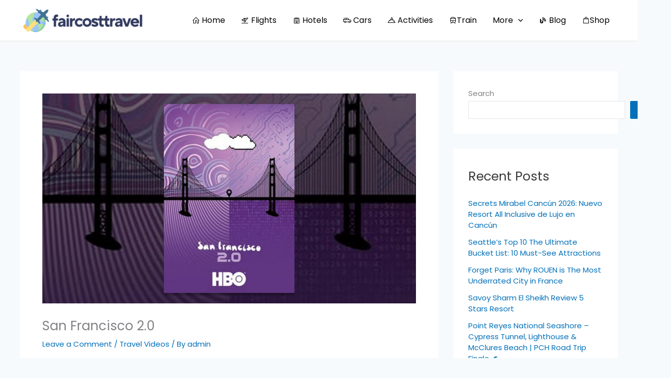

--- FILE ---
content_type: text/html; charset=UTF-8
request_url: https://www.faircosttravel.com/san-francisco-2-0/
body_size: 34449
content:
<!DOCTYPE html>
<html lang="en-US">
<head>
<meta charset="UTF-8">
<meta name="viewport" content="width=device-width, initial-scale=1">
	<link rel="profile" href="https://gmpg.org/xfn/11"> 
	<title>San Francisco 2.0 &#8211; Fair Cost Travel</title>
<meta name='robots' content='max-image-preview:large' />
			<!-- start/ frontend header/ WooZone -->
					<style type="text/css">
				.WooZone-price-info {
					font-size: 0.6em;
				}
				.woocommerce div.product p.price, .woocommerce div.product span.price {
					line-height: initial !important;
				}
			</style>
					<!-- end/ frontend header/ WooZone -->
		<link rel='dns-prefetch' href='//fonts.googleapis.com' />
<link rel='dns-prefetch' href='//maxst.icons8.com' />
<link rel="alternate" type="application/rss+xml" title="Fair Cost Travel &raquo; Feed" href="https://www.faircosttravel.com/feed/" />
<link rel="alternate" type="application/rss+xml" title="Fair Cost Travel &raquo; Comments Feed" href="https://www.faircosttravel.com/comments/feed/" />
<link rel="alternate" type="application/rss+xml" title="Fair Cost Travel &raquo; San Francisco 2.0 Comments Feed" href="https://www.faircosttravel.com/san-francisco-2-0/feed/" />
<link rel="alternate" title="oEmbed (JSON)" type="application/json+oembed" href="https://www.faircosttravel.com/wp-json/oembed/1.0/embed?url=https%3A%2F%2Fwww.faircosttravel.com%2Fsan-francisco-2-0%2F" />
<link rel="alternate" title="oEmbed (XML)" type="text/xml+oembed" href="https://www.faircosttravel.com/wp-json/oembed/1.0/embed?url=https%3A%2F%2Fwww.faircosttravel.com%2Fsan-francisco-2-0%2F&#038;format=xml" />
<style id='wp-img-auto-sizes-contain-inline-css'>
img:is([sizes=auto i],[sizes^="auto," i]){contain-intrinsic-size:3000px 1500px}
/*# sourceURL=wp-img-auto-sizes-contain-inline-css */
</style>

<link rel='stylesheet' id='thickbox.css-css' href='https://www.faircosttravel.com/wp-includes/js/thickbox/thickbox.css?ver=14.0.31' media='all' />
<link rel='stylesheet' id='astra-theme-css-css' href='https://www.faircosttravel.com/wp-content/themes/astra/assets/css/minified/main.min.css?ver=4.12.0' media='all' />
<style id='astra-theme-css-inline-css'>
:root{--ast-post-nav-space:0;--ast-container-default-xlg-padding:3em;--ast-container-default-lg-padding:3em;--ast-container-default-slg-padding:2em;--ast-container-default-md-padding:3em;--ast-container-default-sm-padding:3em;--ast-container-default-xs-padding:2.4em;--ast-container-default-xxs-padding:1.8em;--ast-code-block-background:#EEEEEE;--ast-comment-inputs-background:#FAFAFA;--ast-normal-container-width:1200px;--ast-narrow-container-width:750px;--ast-blog-title-font-weight:normal;--ast-blog-meta-weight:inherit;--ast-global-color-primary:var(--ast-global-color-5);--ast-global-color-secondary:var(--ast-global-color-4);--ast-global-color-alternate-background:var(--ast-global-color-7);--ast-global-color-subtle-background:var(--ast-global-color-6);--ast-bg-style-guide:var( --ast-global-color-secondary,--ast-global-color-5 );--ast-shadow-style-guide:0px 0px 4px 0 #00000057;--ast-global-dark-bg-style:#fff;--ast-global-dark-lfs:#fbfbfb;--ast-widget-bg-color:#fafafa;--ast-wc-container-head-bg-color:#fbfbfb;--ast-title-layout-bg:#eeeeee;--ast-search-border-color:#e7e7e7;--ast-lifter-hover-bg:#e6e6e6;--ast-gallery-block-color:#000;--srfm-color-input-label:var(--ast-global-color-2);}html{font-size:93.75%;}a{color:var(--ast-global-color-0);}a:hover,a:focus{color:var(--ast-global-color-1);}body,button,input,select,textarea,.ast-button,.ast-custom-button{font-family:'Poppins',sans-serif;font-weight:inherit;font-size:15px;font-size:1rem;line-height:var(--ast-body-line-height,1.65em);}blockquote{color:var(--ast-global-color-3);}h1,h2,h3,h4,h5,h6,.entry-content :where(h1,h2,h3,h4,h5,h6),.site-title,.site-title a{font-weight:600;}.ast-site-identity .site-title a{color:var(--ast-global-color-2);}.site-title{font-size:35px;font-size:2.3333333333333rem;display:none;}header .custom-logo-link img{max-width:250px;width:250px;}.astra-logo-svg{width:250px;}.site-header .site-description{font-size:15px;font-size:1rem;display:none;}.entry-title{font-size:26px;font-size:1.7333333333333rem;}.archive .ast-article-post .ast-article-inner,.blog .ast-article-post .ast-article-inner,.archive .ast-article-post .ast-article-inner:hover,.blog .ast-article-post .ast-article-inner:hover{overflow:hidden;}h1,.entry-content :where(h1){font-size:40px;font-size:2.6666666666667rem;font-weight:600;line-height:1.4em;}h2,.entry-content :where(h2){font-size:32px;font-size:2.1333333333333rem;font-weight:600;line-height:1.3em;}h3,.entry-content :where(h3){font-size:26px;font-size:1.7333333333333rem;font-weight:600;line-height:1.3em;}h4,.entry-content :where(h4){font-size:24px;font-size:1.6rem;line-height:1.2em;font-weight:600;}h5,.entry-content :where(h5){font-size:20px;font-size:1.3333333333333rem;line-height:1.2em;font-weight:600;}h6,.entry-content :where(h6){font-size:16px;font-size:1.0666666666667rem;line-height:1.25em;font-weight:600;}::selection{background-color:var(--ast-global-color-0);color:#ffffff;}body,h1,h2,h3,h4,h5,h6,.entry-title a,.entry-content :where(h1,h2,h3,h4,h5,h6){color:var(--ast-global-color-3);}.tagcloud a:hover,.tagcloud a:focus,.tagcloud a.current-item{color:#ffffff;border-color:var(--ast-global-color-0);background-color:var(--ast-global-color-0);}input:focus,input[type="text"]:focus,input[type="email"]:focus,input[type="url"]:focus,input[type="password"]:focus,input[type="reset"]:focus,input[type="search"]:focus,textarea:focus{border-color:var(--ast-global-color-0);}input[type="radio"]:checked,input[type=reset],input[type="checkbox"]:checked,input[type="checkbox"]:hover:checked,input[type="checkbox"]:focus:checked,input[type=range]::-webkit-slider-thumb{border-color:var(--ast-global-color-0);background-color:var(--ast-global-color-0);box-shadow:none;}.site-footer a:hover + .post-count,.site-footer a:focus + .post-count{background:var(--ast-global-color-0);border-color:var(--ast-global-color-0);}.single .nav-links .nav-previous,.single .nav-links .nav-next{color:var(--ast-global-color-0);}.entry-meta,.entry-meta *{line-height:1.45;color:var(--ast-global-color-0);}.entry-meta a:not(.ast-button):hover,.entry-meta a:not(.ast-button):hover *,.entry-meta a:not(.ast-button):focus,.entry-meta a:not(.ast-button):focus *,.page-links > .page-link,.page-links .page-link:hover,.post-navigation a:hover{color:var(--ast-global-color-1);}#cat option,.secondary .calendar_wrap thead a,.secondary .calendar_wrap thead a:visited{color:var(--ast-global-color-0);}.secondary .calendar_wrap #today,.ast-progress-val span{background:var(--ast-global-color-0);}.secondary a:hover + .post-count,.secondary a:focus + .post-count{background:var(--ast-global-color-0);border-color:var(--ast-global-color-0);}.calendar_wrap #today > a{color:#ffffff;}.page-links .page-link,.single .post-navigation a{color:var(--ast-global-color-0);}.ast-search-menu-icon .search-form button.search-submit{padding:0 4px;}.ast-search-menu-icon form.search-form{padding-right:0;}.ast-search-menu-icon.slide-search input.search-field{width:0;}.ast-header-search .ast-search-menu-icon.ast-dropdown-active .search-form,.ast-header-search .ast-search-menu-icon.ast-dropdown-active .search-field:focus{transition:all 0.2s;}.search-form input.search-field:focus{outline:none;}.ast-archive-title{color:var(--ast-global-color-2);}.widget-title,.widget .wp-block-heading{font-size:21px;font-size:1.4rem;color:var(--ast-global-color-2);}#secondary,#secondary button,#secondary input,#secondary select,#secondary textarea{font-size:15px;font-size:1rem;}.ast-single-post .entry-content a,.ast-comment-content a:not(.ast-comment-edit-reply-wrap a),.woocommerce-js .woocommerce-product-details__short-description a{text-decoration:underline;}.ast-single-post .wp-block-button .wp-block-button__link,.ast-single-post .elementor-widget-button .elementor-button,.ast-single-post .entry-content .uagb-tab a,.ast-single-post .entry-content .uagb-ifb-cta a,.ast-single-post .entry-content .wp-block-uagb-buttons a,.ast-single-post .entry-content .uabb-module-content a,.ast-single-post .entry-content .uagb-post-grid a,.ast-single-post .entry-content .uagb-timeline a,.ast-single-post .entry-content .uagb-toc__wrap a,.ast-single-post .entry-content .uagb-taxomony-box a,.ast-single-post .entry-content .woocommerce a,.entry-content .wp-block-latest-posts > li > a,.ast-single-post .entry-content .wp-block-file__button,a.ast-post-filter-single,.ast-single-post .wp-block-buttons .wp-block-button.is-style-outline .wp-block-button__link,.ast-single-post .ast-comment-content .comment-reply-link,.ast-single-post .ast-comment-content .comment-edit-link,.entry-content [CLASS*="wc-block"] .wc-block-components-button,.entry-content [CLASS*="wc-block"] .wc-block-components-totals-coupon-link,.entry-content [CLASS*="wc-block"] .wc-block-components-product-name{text-decoration:none;}.ast-search-menu-icon.slide-search a:focus-visible:focus-visible,.astra-search-icon:focus-visible,#close:focus-visible,a:focus-visible,.ast-menu-toggle:focus-visible,.site .skip-link:focus-visible,.wp-block-loginout input:focus-visible,.wp-block-search.wp-block-search__button-inside .wp-block-search__inside-wrapper,.ast-header-navigation-arrow:focus-visible,.woocommerce .wc-proceed-to-checkout > .checkout-button:focus-visible,.woocommerce .woocommerce-MyAccount-navigation ul li a:focus-visible,.ast-orders-table__row .ast-orders-table__cell:focus-visible,.woocommerce .woocommerce-order-details .order-again > .button:focus-visible,.woocommerce .woocommerce-message a.button.wc-forward:focus-visible,.woocommerce #minus_qty:focus-visible,.woocommerce #plus_qty:focus-visible,a#ast-apply-coupon:focus-visible,.woocommerce .woocommerce-info a:focus-visible,.woocommerce .astra-shop-summary-wrap a:focus-visible,.woocommerce a.wc-forward:focus-visible,#ast-apply-coupon:focus-visible,.woocommerce-js .woocommerce-mini-cart-item a.remove:focus-visible,#close:focus-visible,.button.search-submit:focus-visible,#search_submit:focus,.normal-search:focus-visible,.ast-header-account-wrap:focus-visible,.woocommerce .ast-on-card-button.ast-quick-view-trigger:focus,.astra-cart-drawer-close:focus,.ast-single-variation:focus,.ast-woocommerce-product-gallery__image:focus,.ast-button:focus,.woocommerce-product-gallery--with-images [data-controls="prev"]:focus-visible,.woocommerce-product-gallery--with-images [data-controls="next"]:focus-visible,.ast-builder-button-wrap:has(.ast-custom-button-link:focus),.ast-builder-button-wrap .ast-custom-button-link:focus{outline-style:dotted;outline-color:inherit;outline-width:thin;}input:focus,input[type="text"]:focus,input[type="email"]:focus,input[type="url"]:focus,input[type="password"]:focus,input[type="reset"]:focus,input[type="search"]:focus,input[type="number"]:focus,textarea:focus,.wp-block-search__input:focus,[data-section="section-header-mobile-trigger"] .ast-button-wrap .ast-mobile-menu-trigger-minimal:focus,.ast-mobile-popup-drawer.active .menu-toggle-close:focus,.woocommerce-ordering select.orderby:focus,#ast-scroll-top:focus,#coupon_code:focus,.woocommerce-page #comment:focus,.woocommerce #reviews #respond input#submit:focus,.woocommerce a.add_to_cart_button:focus,.woocommerce .button.single_add_to_cart_button:focus,.woocommerce .woocommerce-cart-form button:focus,.woocommerce .woocommerce-cart-form__cart-item .quantity .qty:focus,.woocommerce .woocommerce-billing-fields .woocommerce-billing-fields__field-wrapper .woocommerce-input-wrapper > .input-text:focus,.woocommerce #order_comments:focus,.woocommerce #place_order:focus,.woocommerce .woocommerce-address-fields .woocommerce-address-fields__field-wrapper .woocommerce-input-wrapper > .input-text:focus,.woocommerce .woocommerce-MyAccount-content form button:focus,.woocommerce .woocommerce-MyAccount-content .woocommerce-EditAccountForm .woocommerce-form-row .woocommerce-Input.input-text:focus,.woocommerce .ast-woocommerce-container .woocommerce-pagination ul.page-numbers li a:focus,body #content .woocommerce form .form-row .select2-container--default .select2-selection--single:focus,#ast-coupon-code:focus,.woocommerce.woocommerce-js .quantity input[type=number]:focus,.woocommerce-js .woocommerce-mini-cart-item .quantity input[type=number]:focus,.woocommerce p#ast-coupon-trigger:focus{border-style:dotted;border-color:inherit;border-width:thin;}input{outline:none;}.woocommerce-js input[type=text]:focus,.woocommerce-js input[type=email]:focus,.woocommerce-js textarea:focus,input[type=number]:focus,.comments-area textarea#comment:focus,.comments-area textarea#comment:active,.comments-area .ast-comment-formwrap input[type="text"]:focus,.comments-area .ast-comment-formwrap input[type="text"]:active{outline-style:unset;outline-color:inherit;outline-width:thin;}.site-logo-img img{ transition:all 0.2s linear;}body .ast-oembed-container *{position:absolute;top:0;width:100%;height:100%;left:0;}body .wp-block-embed-pocket-casts .ast-oembed-container *{position:unset;}.ast-single-post-featured-section + article {margin-top: 2em;}.site-content .ast-single-post-featured-section img {width: 100%;overflow: hidden;object-fit: cover;}.site > .ast-single-related-posts-container {margin-top: 0;}@media (min-width: 922px) {.ast-desktop .ast-container--narrow {max-width: var(--ast-narrow-container-width);margin: 0 auto;}}#secondary {margin: 4em 0 2.5em;word-break: break-word;line-height: 2;}#secondary li {margin-bottom: 0.75em;}#secondary li:last-child {margin-bottom: 0;}@media (max-width: 768px) {.js_active .ast-plain-container.ast-single-post #secondary {margin-top: 1.5em;}}.ast-separate-container.ast-two-container #secondary .widget {background-color: #fff;padding: 2em;margin-bottom: 2em;}@media (min-width: 993px) {.ast-left-sidebar #secondary {padding-right: 60px;}.ast-right-sidebar #secondary {padding-left: 60px;}}@media (max-width: 993px) {.ast-right-sidebar #secondary {padding-left: 30px;}.ast-left-sidebar #secondary {padding-right: 30px;}}@media (min-width: 993px) {.ast-page-builder-template.ast-left-sidebar #secondary {padding-left: 60px;}.ast-page-builder-template.ast-right-sidebar #secondary {padding-right: 60px;}}@media (max-width: 993px) {.ast-page-builder-template.ast-right-sidebar #secondary {padding-right: 30px;}.ast-page-builder-template.ast-left-sidebar #secondary {padding-left: 30px;}}@media (max-width:921.9px){#ast-desktop-header{display:none;}}@media (min-width:922px){#ast-mobile-header{display:none;}}@media( max-width: 420px ) {.single .nav-links .nav-previous,.single .nav-links .nav-next {width: 100%;text-align: center;}}.wp-block-buttons.aligncenter{justify-content:center;}@media (max-width:921px){.ast-theme-transparent-header #primary,.ast-theme-transparent-header #secondary{padding:0;}}@media (max-width:921px){.ast-plain-container.ast-no-sidebar #primary{padding:0;}}.ast-plain-container.ast-no-sidebar #primary{margin-top:0;margin-bottom:0;}@media (min-width:1200px){.ast-plain-container.ast-no-sidebar #primary{margin-top:60px;margin-bottom:60px;}}.wp-block-button.is-style-outline .wp-block-button__link{border-color:var(--ast-global-color-0);}div.wp-block-button.is-style-outline > .wp-block-button__link:not(.has-text-color),div.wp-block-button.wp-block-button__link.is-style-outline:not(.has-text-color){color:var(--ast-global-color-0);}.wp-block-button.is-style-outline .wp-block-button__link:hover,.wp-block-buttons .wp-block-button.is-style-outline .wp-block-button__link:focus,.wp-block-buttons .wp-block-button.is-style-outline > .wp-block-button__link:not(.has-text-color):hover,.wp-block-buttons .wp-block-button.wp-block-button__link.is-style-outline:not(.has-text-color):hover{color:#ffffff;background-color:var(--ast-global-color-1);border-color:var(--ast-global-color-1);}.post-page-numbers.current .page-link,.ast-pagination .page-numbers.current{color:#ffffff;border-color:var(--ast-global-color-0);background-color:var(--ast-global-color-0);}.wp-block-button.is-style-outline .wp-block-button__link.wp-element-button,.ast-outline-button{border-color:var(--ast-global-color-0);font-family:inherit;font-weight:inherit;line-height:1em;}.wp-block-buttons .wp-block-button.is-style-outline > .wp-block-button__link:not(.has-text-color),.wp-block-buttons .wp-block-button.wp-block-button__link.is-style-outline:not(.has-text-color),.ast-outline-button{color:var(--ast-global-color-0);}.wp-block-button.is-style-outline .wp-block-button__link:hover,.wp-block-buttons .wp-block-button.is-style-outline .wp-block-button__link:focus,.wp-block-buttons .wp-block-button.is-style-outline > .wp-block-button__link:not(.has-text-color):hover,.wp-block-buttons .wp-block-button.wp-block-button__link.is-style-outline:not(.has-text-color):hover,.ast-outline-button:hover,.ast-outline-button:focus,.wp-block-uagb-buttons-child .uagb-buttons-repeater.ast-outline-button:hover,.wp-block-uagb-buttons-child .uagb-buttons-repeater.ast-outline-button:focus{color:#ffffff;background-color:var(--ast-global-color-1);border-color:var(--ast-global-color-1);}.wp-block-button .wp-block-button__link.wp-element-button.is-style-outline:not(.has-background),.wp-block-button.is-style-outline>.wp-block-button__link.wp-element-button:not(.has-background),.ast-outline-button{background-color:transparent;}.entry-content[data-ast-blocks-layout] > figure{margin-bottom:1em;}h1.widget-title{font-weight:600;}h2.widget-title{font-weight:600;}h3.widget-title{font-weight:600;}.elementor-widget-container .elementor-loop-container .e-loop-item[data-elementor-type="loop-item"]{width:100%;}.review-rating{display:flex;align-items:center;order:2;}#page{display:flex;flex-direction:column;min-height:100vh;}.ast-404-layout-1 h1.page-title{color:var(--ast-global-color-2);}.single .post-navigation a{line-height:1em;height:inherit;}.error-404 .page-sub-title{font-size:1.5rem;font-weight:inherit;}.search .site-content .content-area .search-form{margin-bottom:0;}#page .site-content{flex-grow:1;}.widget{margin-bottom:1.25em;}#secondary li{line-height:1.5em;}#secondary .wp-block-group h2{margin-bottom:0.7em;}#secondary h2{font-size:1.7rem;}.ast-separate-container .ast-article-post,.ast-separate-container .ast-article-single,.ast-separate-container .comment-respond{padding:3em;}.ast-separate-container .ast-article-single .ast-article-single{padding:0;}.ast-article-single .wp-block-post-template-is-layout-grid{padding-left:0;}.ast-separate-container .comments-title,.ast-narrow-container .comments-title{padding:1.5em 2em;}.ast-page-builder-template .comment-form-textarea,.ast-comment-formwrap .ast-grid-common-col{padding:0;}.ast-comment-formwrap{padding:0;display:inline-flex;column-gap:20px;width:100%;margin-left:0;margin-right:0;}.comments-area textarea#comment:focus,.comments-area textarea#comment:active,.comments-area .ast-comment-formwrap input[type="text"]:focus,.comments-area .ast-comment-formwrap input[type="text"]:active {box-shadow:none;outline:none;}.archive.ast-page-builder-template .entry-header{margin-top:2em;}.ast-page-builder-template .ast-comment-formwrap{width:100%;}.entry-title{margin-bottom:0.5em;}.ast-archive-description p{font-size:inherit;font-weight:inherit;line-height:inherit;}.ast-separate-container .ast-comment-list li.depth-1,.hentry{margin-bottom:2em;}@media (min-width:921px){.ast-left-sidebar.ast-page-builder-template #secondary,.archive.ast-right-sidebar.ast-page-builder-template .site-main{padding-left:20px;padding-right:20px;}}@media (max-width:544px){.ast-comment-formwrap.ast-row{column-gap:10px;display:inline-block;}#ast-commentform .ast-grid-common-col{position:relative;width:100%;}}@media (min-width:1201px){.ast-separate-container .ast-article-post,.ast-separate-container .ast-article-single,.ast-separate-container .ast-author-box,.ast-separate-container .ast-404-layout-1,.ast-separate-container .no-results{padding:3em;}}@media (max-width:921px){.ast-left-sidebar #content > .ast-container{display:flex;flex-direction:column-reverse;width:100%;}}@media (max-width:921px){#secondary.secondary{padding-top:0;}.ast-separate-container.ast-right-sidebar #secondary{padding-left:1em;padding-right:1em;}.ast-separate-container.ast-two-container #secondary{padding-left:0;padding-right:0;}.ast-page-builder-template .entry-header #secondary,.ast-page-builder-template #secondary{margin-top:1.5em;}}@media (max-width:921px){.ast-right-sidebar #primary{padding-right:0;}.ast-page-builder-template.ast-left-sidebar #secondary,.ast-page-builder-template.ast-right-sidebar #secondary{padding-right:20px;padding-left:20px;}.ast-right-sidebar #secondary,.ast-left-sidebar #primary{padding-left:0;}.ast-left-sidebar #secondary{padding-right:0;}}@media (min-width:922px){.ast-separate-container.ast-right-sidebar #primary,.ast-separate-container.ast-left-sidebar #primary{border:0;}.search-no-results.ast-separate-container #primary{margin-bottom:4em;}}@media (min-width:922px){.ast-right-sidebar #primary{border-right:1px solid var(--ast-border-color);}.ast-left-sidebar #primary{border-left:1px solid var(--ast-border-color);}.ast-right-sidebar #secondary{border-left:1px solid var(--ast-border-color);margin-left:-1px;}.ast-left-sidebar #secondary{border-right:1px solid var(--ast-border-color);margin-right:-1px;}.ast-separate-container.ast-two-container.ast-right-sidebar #secondary{padding-left:30px;padding-right:0;}.ast-separate-container.ast-two-container.ast-left-sidebar #secondary{padding-right:30px;padding-left:0;}.ast-separate-container.ast-right-sidebar #secondary,.ast-separate-container.ast-left-sidebar #secondary{border:0;margin-left:auto;margin-right:auto;}.ast-separate-container.ast-two-container #secondary .widget:last-child{margin-bottom:0;}}.elementor-widget-button .elementor-button{border-style:solid;text-decoration:none;border-top-width:0;border-right-width:0;border-left-width:0;border-bottom-width:0;}body .elementor-button.elementor-size-sm,body .elementor-button.elementor-size-xs,body .elementor-button.elementor-size-md,body .elementor-button.elementor-size-lg,body .elementor-button.elementor-size-xl,body .elementor-button{padding-top:15px;padding-right:30px;padding-bottom:15px;padding-left:30px;}@media (max-width:921px){.elementor-widget-button .elementor-button.elementor-size-sm,.elementor-widget-button .elementor-button.elementor-size-xs,.elementor-widget-button .elementor-button.elementor-size-md,.elementor-widget-button .elementor-button.elementor-size-lg,.elementor-widget-button .elementor-button.elementor-size-xl,.elementor-widget-button .elementor-button{padding-top:14px;padding-right:28px;padding-bottom:14px;padding-left:28px;}}@media (max-width:544px){.elementor-widget-button .elementor-button.elementor-size-sm,.elementor-widget-button .elementor-button.elementor-size-xs,.elementor-widget-button .elementor-button.elementor-size-md,.elementor-widget-button .elementor-button.elementor-size-lg,.elementor-widget-button .elementor-button.elementor-size-xl,.elementor-widget-button .elementor-button{padding-top:12px;padding-right:24px;padding-bottom:12px;padding-left:24px;}}.elementor-widget-button .elementor-button{border-color:var(--ast-global-color-0);background-color:var(--ast-global-color-0);}.elementor-widget-button .elementor-button:hover,.elementor-widget-button .elementor-button:focus{color:#ffffff;background-color:var(--ast-global-color-1);border-color:var(--ast-global-color-1);}.wp-block-button .wp-block-button__link ,.elementor-widget-button .elementor-button,.elementor-widget-button .elementor-button:visited{color:#ffffff;}.elementor-widget-button .elementor-button{line-height:1em;}.wp-block-button .wp-block-button__link:hover,.wp-block-button .wp-block-button__link:focus{color:#ffffff;background-color:var(--ast-global-color-1);border-color:var(--ast-global-color-1);}.elementor-widget-heading h1.elementor-heading-title{line-height:1.4em;}.elementor-widget-heading h2.elementor-heading-title{line-height:1.3em;}.elementor-widget-heading h3.elementor-heading-title{line-height:1.3em;}.elementor-widget-heading h4.elementor-heading-title{line-height:1.2em;}.elementor-widget-heading h5.elementor-heading-title{line-height:1.2em;}.elementor-widget-heading h6.elementor-heading-title{line-height:1.25em;}.wp-block-button .wp-block-button__link,.wp-block-search .wp-block-search__button,body .wp-block-file .wp-block-file__button{border-color:var(--ast-global-color-0);background-color:var(--ast-global-color-0);color:#ffffff;font-family:inherit;font-weight:inherit;line-height:1em;padding-top:15px;padding-right:30px;padding-bottom:15px;padding-left:30px;}@media (max-width:921px){.wp-block-button .wp-block-button__link,.wp-block-search .wp-block-search__button,body .wp-block-file .wp-block-file__button{padding-top:14px;padding-right:28px;padding-bottom:14px;padding-left:28px;}}@media (max-width:544px){.wp-block-button .wp-block-button__link,.wp-block-search .wp-block-search__button,body .wp-block-file .wp-block-file__button{padding-top:12px;padding-right:24px;padding-bottom:12px;padding-left:24px;}}.menu-toggle,button,.ast-button,.ast-custom-button,.button,input#submit,input[type="button"],input[type="submit"],input[type="reset"],form[CLASS*="wp-block-search__"].wp-block-search .wp-block-search__inside-wrapper .wp-block-search__button,body .wp-block-file .wp-block-file__button,.search .search-submit{border-style:solid;border-top-width:0;border-right-width:0;border-left-width:0;border-bottom-width:0;color:#ffffff;border-color:var(--ast-global-color-0);background-color:var(--ast-global-color-0);padding-top:15px;padding-right:30px;padding-bottom:15px;padding-left:30px;font-family:inherit;font-weight:inherit;line-height:1em;}button:focus,.menu-toggle:hover,button:hover,.ast-button:hover,.ast-custom-button:hover .button:hover,.ast-custom-button:hover ,input[type=reset]:hover,input[type=reset]:focus,input#submit:hover,input#submit:focus,input[type="button"]:hover,input[type="button"]:focus,input[type="submit"]:hover,input[type="submit"]:focus,form[CLASS*="wp-block-search__"].wp-block-search .wp-block-search__inside-wrapper .wp-block-search__button:hover,form[CLASS*="wp-block-search__"].wp-block-search .wp-block-search__inside-wrapper .wp-block-search__button:focus,body .wp-block-file .wp-block-file__button:hover,body .wp-block-file .wp-block-file__button:focus{color:#ffffff;background-color:var(--ast-global-color-1);border-color:var(--ast-global-color-1);}form[CLASS*="wp-block-search__"].wp-block-search .wp-block-search__inside-wrapper .wp-block-search__button.has-icon{padding-top:calc(15px - 3px);padding-right:calc(30px - 3px);padding-bottom:calc(15px - 3px);padding-left:calc(30px - 3px);}@media (max-width:921px){.menu-toggle,button,.ast-button,.ast-custom-button,.button,input#submit,input[type="button"],input[type="submit"],input[type="reset"],form[CLASS*="wp-block-search__"].wp-block-search .wp-block-search__inside-wrapper .wp-block-search__button,body .wp-block-file .wp-block-file__button,.search .search-submit{padding-top:14px;padding-right:28px;padding-bottom:14px;padding-left:28px;}}@media (max-width:544px){.menu-toggle,button,.ast-button,.ast-custom-button,.button,input#submit,input[type="button"],input[type="submit"],input[type="reset"],form[CLASS*="wp-block-search__"].wp-block-search .wp-block-search__inside-wrapper .wp-block-search__button,body .wp-block-file .wp-block-file__button,.search .search-submit{padding-top:12px;padding-right:24px;padding-bottom:12px;padding-left:24px;}}@media (max-width:921px){.ast-mobile-header-stack .main-header-bar .ast-search-menu-icon{display:inline-block;}.ast-header-break-point.ast-header-custom-item-outside .ast-mobile-header-stack .main-header-bar .ast-search-icon{margin:0;}.ast-comment-avatar-wrap img{max-width:2.5em;}.ast-comment-meta{padding:0 1.8888em 1.3333em;}.ast-separate-container .ast-comment-list li.depth-1{padding:1.5em 2.14em;}.ast-separate-container .comment-respond{padding:2em 2.14em;}}@media (min-width:544px){.ast-container{max-width:100%;}}@media (max-width:544px){.ast-separate-container .ast-article-post,.ast-separate-container .ast-article-single,.ast-separate-container .comments-title,.ast-separate-container .ast-archive-description{padding:1.5em 1em;}.ast-separate-container #content .ast-container{padding-left:0.54em;padding-right:0.54em;}.ast-separate-container .ast-comment-list .bypostauthor{padding:.5em;}.ast-search-menu-icon.ast-dropdown-active .search-field{width:170px;}.ast-separate-container #secondary{padding-top:0;}.ast-separate-container.ast-two-container #secondary .widget{margin-bottom:1.5em;padding-left:1em;padding-right:1em;}} #ast-mobile-header .ast-site-header-cart-li a{pointer-events:none;}.ast-separate-container{background-color:var(--ast-global-color-4);}@media (max-width:921px){.site-title{display:block;}.site-header .site-description{display:none;}h1,.entry-content :where(h1){font-size:30px;}h2,.entry-content :where(h2){font-size:25px;}h3,.entry-content :where(h3){font-size:20px;}}@media (max-width:544px){.site-title{display:none;}.site-header .site-description{display:none;}h1,.entry-content :where(h1){font-size:30px;}h2,.entry-content :where(h2){font-size:25px;}h3,.entry-content :where(h3){font-size:20px;}header .custom-logo-link img,.ast-header-break-point .site-branding img,.ast-header-break-point .custom-logo-link img{max-width:161px;width:161px;}.astra-logo-svg{width:161px;}.ast-header-break-point .site-logo-img .custom-mobile-logo-link img{max-width:161px;}}@media (max-width:921px){html{font-size:85.5%;}}@media (max-width:544px){html{font-size:85.5%;}}@media (min-width:922px){.ast-container{max-width:1240px;}}@media (min-width:922px){.site-content .ast-container{display:flex;}}@media (max-width:921px){.site-content .ast-container{flex-direction:column;}}@media (min-width:922px){.main-header-menu .sub-menu .menu-item.ast-left-align-sub-menu:hover > .sub-menu,.main-header-menu .sub-menu .menu-item.ast-left-align-sub-menu.focus > .sub-menu{margin-left:-0px;}}.site .comments-area{padding-bottom:3em;}.wp-block-file {display: flex;align-items: center;flex-wrap: wrap;justify-content: space-between;}.wp-block-pullquote {border: none;}.wp-block-pullquote blockquote::before {content: "\201D";font-family: "Helvetica",sans-serif;display: flex;transform: rotate( 180deg );font-size: 6rem;font-style: normal;line-height: 1;font-weight: bold;align-items: center;justify-content: center;}.has-text-align-right > blockquote::before {justify-content: flex-start;}.has-text-align-left > blockquote::before {justify-content: flex-end;}figure.wp-block-pullquote.is-style-solid-color blockquote {max-width: 100%;text-align: inherit;}:root {--wp--custom--ast-default-block-top-padding: 3em;--wp--custom--ast-default-block-right-padding: 3em;--wp--custom--ast-default-block-bottom-padding: 3em;--wp--custom--ast-default-block-left-padding: 3em;--wp--custom--ast-container-width: 1200px;--wp--custom--ast-content-width-size: 1200px;--wp--custom--ast-wide-width-size: calc(1200px + var(--wp--custom--ast-default-block-left-padding) + var(--wp--custom--ast-default-block-right-padding));}.ast-narrow-container {--wp--custom--ast-content-width-size: 750px;--wp--custom--ast-wide-width-size: 750px;}@media(max-width: 921px) {:root {--wp--custom--ast-default-block-top-padding: 3em;--wp--custom--ast-default-block-right-padding: 2em;--wp--custom--ast-default-block-bottom-padding: 3em;--wp--custom--ast-default-block-left-padding: 2em;}}@media(max-width: 544px) {:root {--wp--custom--ast-default-block-top-padding: 3em;--wp--custom--ast-default-block-right-padding: 1.5em;--wp--custom--ast-default-block-bottom-padding: 3em;--wp--custom--ast-default-block-left-padding: 1.5em;}}.entry-content > .wp-block-group,.entry-content > .wp-block-cover,.entry-content > .wp-block-columns {padding-top: var(--wp--custom--ast-default-block-top-padding);padding-right: var(--wp--custom--ast-default-block-right-padding);padding-bottom: var(--wp--custom--ast-default-block-bottom-padding);padding-left: var(--wp--custom--ast-default-block-left-padding);}.ast-plain-container.ast-no-sidebar .entry-content > .alignfull,.ast-page-builder-template .ast-no-sidebar .entry-content > .alignfull {margin-left: calc( -50vw + 50%);margin-right: calc( -50vw + 50%);max-width: 100vw;width: 100vw;}.ast-plain-container.ast-no-sidebar .entry-content .alignfull .alignfull,.ast-page-builder-template.ast-no-sidebar .entry-content .alignfull .alignfull,.ast-plain-container.ast-no-sidebar .entry-content .alignfull .alignwide,.ast-page-builder-template.ast-no-sidebar .entry-content .alignfull .alignwide,.ast-plain-container.ast-no-sidebar .entry-content .alignwide .alignfull,.ast-page-builder-template.ast-no-sidebar .entry-content .alignwide .alignfull,.ast-plain-container.ast-no-sidebar .entry-content .alignwide .alignwide,.ast-page-builder-template.ast-no-sidebar .entry-content .alignwide .alignwide,.ast-plain-container.ast-no-sidebar .entry-content .wp-block-column .alignfull,.ast-page-builder-template.ast-no-sidebar .entry-content .wp-block-column .alignfull,.ast-plain-container.ast-no-sidebar .entry-content .wp-block-column .alignwide,.ast-page-builder-template.ast-no-sidebar .entry-content .wp-block-column .alignwide {margin-left: auto;margin-right: auto;width: 100%;}[data-ast-blocks-layout] .wp-block-separator:not(.is-style-dots) {height: 0;}[data-ast-blocks-layout] .wp-block-separator {margin: 20px auto;}[data-ast-blocks-layout] .wp-block-separator:not(.is-style-wide):not(.is-style-dots) {max-width: 100px;}[data-ast-blocks-layout] .wp-block-separator.has-background {padding: 0;}.entry-content[data-ast-blocks-layout] > * {max-width: var(--wp--custom--ast-content-width-size);margin-left: auto;margin-right: auto;}.entry-content[data-ast-blocks-layout] > .alignwide {max-width: var(--wp--custom--ast-wide-width-size);}.entry-content[data-ast-blocks-layout] .alignfull {max-width: none;}.entry-content .wp-block-columns {margin-bottom: 0;}blockquote {margin: 1.5em;border-color: rgba(0,0,0,0.05);}.wp-block-quote:not(.has-text-align-right):not(.has-text-align-center) {border-left: 5px solid rgba(0,0,0,0.05);}.has-text-align-right > blockquote,blockquote.has-text-align-right {border-right: 5px solid rgba(0,0,0,0.05);}.has-text-align-left > blockquote,blockquote.has-text-align-left {border-left: 5px solid rgba(0,0,0,0.05);}.wp-block-site-tagline,.wp-block-latest-posts .read-more {margin-top: 15px;}.wp-block-loginout p label {display: block;}.wp-block-loginout p:not(.login-remember):not(.login-submit) input {width: 100%;}.wp-block-loginout input:focus {border-color: transparent;}.wp-block-loginout input:focus {outline: thin dotted;}.entry-content .wp-block-media-text .wp-block-media-text__content {padding: 0 0 0 8%;}.entry-content .wp-block-media-text.has-media-on-the-right .wp-block-media-text__content {padding: 0 8% 0 0;}.entry-content .wp-block-media-text.has-background .wp-block-media-text__content {padding: 8%;}.entry-content .wp-block-cover:not([class*="background-color"]):not(.has-text-color.has-link-color) .wp-block-cover__inner-container,.entry-content .wp-block-cover:not([class*="background-color"]) .wp-block-cover-image-text,.entry-content .wp-block-cover:not([class*="background-color"]) .wp-block-cover-text,.entry-content .wp-block-cover-image:not([class*="background-color"]) .wp-block-cover__inner-container,.entry-content .wp-block-cover-image:not([class*="background-color"]) .wp-block-cover-image-text,.entry-content .wp-block-cover-image:not([class*="background-color"]) .wp-block-cover-text {color: var(--ast-global-color-primary,var(--ast-global-color-5));}.wp-block-loginout .login-remember input {width: 1.1rem;height: 1.1rem;margin: 0 5px 4px 0;vertical-align: middle;}.wp-block-latest-posts > li > *:first-child,.wp-block-latest-posts:not(.is-grid) > li:first-child {margin-top: 0;}.entry-content > .wp-block-buttons,.entry-content > .wp-block-uagb-buttons {margin-bottom: 1.5em;}.wp-block-search__inside-wrapper .wp-block-search__input {padding: 0 10px;color: var(--ast-global-color-3);background: var(--ast-global-color-primary,var(--ast-global-color-5));border-color: var(--ast-border-color);}.wp-block-latest-posts .read-more {margin-bottom: 1.5em;}.wp-block-search__no-button .wp-block-search__inside-wrapper .wp-block-search__input {padding-top: 5px;padding-bottom: 5px;}.wp-block-latest-posts .wp-block-latest-posts__post-date,.wp-block-latest-posts .wp-block-latest-posts__post-author {font-size: 1rem;}.wp-block-latest-posts > li > *,.wp-block-latest-posts:not(.is-grid) > li {margin-top: 12px;margin-bottom: 12px;}.ast-page-builder-template .entry-content[data-ast-blocks-layout] > .alignwide:where(:not(.uagb-is-root-container):not(.spectra-is-root-container)) > * {max-width: var(--wp--custom--ast-wide-width-size);}.ast-page-builder-template .entry-content[data-ast-blocks-layout] > .inherit-container-width > *,.ast-page-builder-template .entry-content[data-ast-blocks-layout] > *:not(.wp-block-group):where(:not(.uagb-is-root-container):not(.spectra-is-root-container)) > *,.entry-content[data-ast-blocks-layout] > .wp-block-cover .wp-block-cover__inner-container {max-width: var(--wp--custom--ast-content-width-size) ;margin-left: auto;margin-right: auto;}.ast-page-builder-template .entry-content[data-ast-blocks-layout] > *,.ast-page-builder-template .entry-content[data-ast-blocks-layout] > .alignfull:where(:not(.wp-block-group):not(.uagb-is-root-container):not(.spectra-is-root-container)) > * {max-width: none;}.entry-content[data-ast-blocks-layout] .wp-block-cover:not(.alignleft):not(.alignright) {width: auto;}@media(max-width: 1200px) {.ast-separate-container .entry-content > .alignfull,.ast-separate-container .entry-content[data-ast-blocks-layout] > .alignwide,.ast-plain-container .entry-content[data-ast-blocks-layout] > .alignwide,.ast-plain-container .entry-content .alignfull {margin-left: calc(-1 * min(var(--ast-container-default-xlg-padding),20px)) ;margin-right: calc(-1 * min(var(--ast-container-default-xlg-padding),20px));}}@media(min-width: 1201px) {.ast-separate-container .entry-content > .alignfull {margin-left: calc(-1 * var(--ast-container-default-xlg-padding) );margin-right: calc(-1 * var(--ast-container-default-xlg-padding) );}.ast-separate-container .entry-content[data-ast-blocks-layout] > .alignwide,.ast-plain-container .entry-content[data-ast-blocks-layout] > .alignwide {margin-left: calc(-1 * var(--wp--custom--ast-default-block-left-padding) );margin-right: calc(-1 * var(--wp--custom--ast-default-block-right-padding) );}}@media(min-width: 921px) {.ast-separate-container .entry-content .wp-block-group.alignwide:not(.inherit-container-width) > :where(:not(.alignleft):not(.alignright)),.ast-plain-container .entry-content .wp-block-group.alignwide:not(.inherit-container-width) > :where(:not(.alignleft):not(.alignright)) {max-width: calc( var(--wp--custom--ast-content-width-size) + 80px );}.ast-plain-container.ast-right-sidebar .entry-content[data-ast-blocks-layout] .alignfull,.ast-plain-container.ast-left-sidebar .entry-content[data-ast-blocks-layout] .alignfull {margin-left: -60px;margin-right: -60px;}}@media(min-width: 544px) {.entry-content > .alignleft {margin-right: 20px;}.entry-content > .alignright {margin-left: 20px;}}@media (max-width:544px){.wp-block-columns .wp-block-column:not(:last-child){margin-bottom:20px;}.wp-block-latest-posts{margin:0;}}@media( max-width: 600px ) {.entry-content .wp-block-media-text .wp-block-media-text__content,.entry-content .wp-block-media-text.has-media-on-the-right .wp-block-media-text__content {padding: 8% 0 0;}.entry-content .wp-block-media-text.has-background .wp-block-media-text__content {padding: 8%;}}.ast-narrow-container .site-content .wp-block-uagb-image--align-full .wp-block-uagb-image__figure {max-width: 100%;margin-left: auto;margin-right: auto;}:root .has-ast-global-color-0-color{color:var(--ast-global-color-0);}:root .has-ast-global-color-0-background-color{background-color:var(--ast-global-color-0);}:root .wp-block-button .has-ast-global-color-0-color{color:var(--ast-global-color-0);}:root .wp-block-button .has-ast-global-color-0-background-color{background-color:var(--ast-global-color-0);}:root .has-ast-global-color-1-color{color:var(--ast-global-color-1);}:root .has-ast-global-color-1-background-color{background-color:var(--ast-global-color-1);}:root .wp-block-button .has-ast-global-color-1-color{color:var(--ast-global-color-1);}:root .wp-block-button .has-ast-global-color-1-background-color{background-color:var(--ast-global-color-1);}:root .has-ast-global-color-2-color{color:var(--ast-global-color-2);}:root .has-ast-global-color-2-background-color{background-color:var(--ast-global-color-2);}:root .wp-block-button .has-ast-global-color-2-color{color:var(--ast-global-color-2);}:root .wp-block-button .has-ast-global-color-2-background-color{background-color:var(--ast-global-color-2);}:root .has-ast-global-color-3-color{color:var(--ast-global-color-3);}:root .has-ast-global-color-3-background-color{background-color:var(--ast-global-color-3);}:root .wp-block-button .has-ast-global-color-3-color{color:var(--ast-global-color-3);}:root .wp-block-button .has-ast-global-color-3-background-color{background-color:var(--ast-global-color-3);}:root .has-ast-global-color-4-color{color:var(--ast-global-color-4);}:root .has-ast-global-color-4-background-color{background-color:var(--ast-global-color-4);}:root .wp-block-button .has-ast-global-color-4-color{color:var(--ast-global-color-4);}:root .wp-block-button .has-ast-global-color-4-background-color{background-color:var(--ast-global-color-4);}:root .has-ast-global-color-5-color{color:var(--ast-global-color-5);}:root .has-ast-global-color-5-background-color{background-color:var(--ast-global-color-5);}:root .wp-block-button .has-ast-global-color-5-color{color:var(--ast-global-color-5);}:root .wp-block-button .has-ast-global-color-5-background-color{background-color:var(--ast-global-color-5);}:root .has-ast-global-color-6-color{color:var(--ast-global-color-6);}:root .has-ast-global-color-6-background-color{background-color:var(--ast-global-color-6);}:root .wp-block-button .has-ast-global-color-6-color{color:var(--ast-global-color-6);}:root .wp-block-button .has-ast-global-color-6-background-color{background-color:var(--ast-global-color-6);}:root .has-ast-global-color-7-color{color:var(--ast-global-color-7);}:root .has-ast-global-color-7-background-color{background-color:var(--ast-global-color-7);}:root .wp-block-button .has-ast-global-color-7-color{color:var(--ast-global-color-7);}:root .wp-block-button .has-ast-global-color-7-background-color{background-color:var(--ast-global-color-7);}:root .has-ast-global-color-8-color{color:var(--ast-global-color-8);}:root .has-ast-global-color-8-background-color{background-color:var(--ast-global-color-8);}:root .wp-block-button .has-ast-global-color-8-color{color:var(--ast-global-color-8);}:root .wp-block-button .has-ast-global-color-8-background-color{background-color:var(--ast-global-color-8);}:root{--ast-global-color-0:#0170B9;--ast-global-color-1:#3a3a3a;--ast-global-color-2:#3a3a3a;--ast-global-color-3:#4B4F58;--ast-global-color-4:#F5F5F5;--ast-global-color-5:#FFFFFF;--ast-global-color-6:#E5E5E5;--ast-global-color-7:#424242;--ast-global-color-8:#000000;}:root {--ast-border-color : var(--ast-global-color-6);}.ast-single-entry-banner {-js-display: flex;display: flex;flex-direction: column;justify-content: center;text-align: center;position: relative;background: var(--ast-title-layout-bg);}.ast-single-entry-banner[data-banner-layout="layout-1"] {max-width: 1200px;background: inherit;padding: 20px 0;}.ast-single-entry-banner[data-banner-width-type="custom"] {margin: 0 auto;width: 100%;}.ast-single-entry-banner + .site-content .entry-header {margin-bottom: 0;}.site .ast-author-avatar {--ast-author-avatar-size: ;}a.ast-underline-text {text-decoration: underline;}.ast-container > .ast-terms-link {position: relative;display: block;}a.ast-button.ast-badge-tax {padding: 4px 8px;border-radius: 3px;font-size: inherit;}header.entry-header{text-align:left;}header.entry-header > *:not(:last-child){margin-bottom:10px;}@media (max-width:921px){header.entry-header{text-align:left;}}@media (max-width:544px){header.entry-header{text-align:left;}}.ast-archive-entry-banner {-js-display: flex;display: flex;flex-direction: column;justify-content: center;text-align: center;position: relative;background: var(--ast-title-layout-bg);}.ast-archive-entry-banner[data-banner-width-type="custom"] {margin: 0 auto;width: 100%;}.ast-archive-entry-banner[data-banner-layout="layout-1"] {background: inherit;padding: 20px 0;text-align: left;}body.archive .ast-archive-description{max-width:1200px;width:100%;text-align:left;padding-top:3em;padding-right:3em;padding-bottom:3em;padding-left:3em;}body.archive .ast-archive-description .ast-archive-title,body.archive .ast-archive-description .ast-archive-title *{font-size:40px;font-size:2.6666666666667rem;text-transform:capitalize;}body.archive .ast-archive-description > *:not(:last-child){margin-bottom:10px;}@media (max-width:921px){body.archive .ast-archive-description{text-align:left;}}@media (max-width:544px){body.archive .ast-archive-description{text-align:left;}}.ast-breadcrumbs .trail-browse,.ast-breadcrumbs .trail-items,.ast-breadcrumbs .trail-items li{display:inline-block;margin:0;padding:0;border:none;background:inherit;text-indent:0;text-decoration:none;}.ast-breadcrumbs .trail-browse{font-size:inherit;font-style:inherit;font-weight:inherit;color:inherit;}.ast-breadcrumbs .trail-items{list-style:none;}.trail-items li::after{padding:0 0.3em;content:"\00bb";}.trail-items li:last-of-type::after{display:none;}h1,h2,h3,h4,h5,h6,.entry-content :where(h1,h2,h3,h4,h5,h6){color:var(--ast-global-color-2);}.entry-title a{color:var(--ast-global-color-2);}@media (max-width:921px){.ast-builder-grid-row-container.ast-builder-grid-row-tablet-3-firstrow .ast-builder-grid-row > *:first-child,.ast-builder-grid-row-container.ast-builder-grid-row-tablet-3-lastrow .ast-builder-grid-row > *:last-child{grid-column:1 / -1;}}@media (max-width:544px){.ast-builder-grid-row-container.ast-builder-grid-row-mobile-3-firstrow .ast-builder-grid-row > *:first-child,.ast-builder-grid-row-container.ast-builder-grid-row-mobile-3-lastrow .ast-builder-grid-row > *:last-child{grid-column:1 / -1;}}.ast-builder-layout-element[data-section="title_tagline"]{display:flex;}@media (max-width:921px){.ast-header-break-point .ast-builder-layout-element[data-section="title_tagline"]{display:flex;}}@media (max-width:544px){.ast-header-break-point .ast-builder-layout-element[data-section="title_tagline"]{display:flex;}}.ast-builder-menu-1{font-family:inherit;font-weight:inherit;}.ast-builder-menu-1 .menu-item > .menu-link{font-size:16px;font-size:1.0666666666667rem;color:var(--ast-global-color-8);}.ast-builder-menu-1 .menu-item > .ast-menu-toggle{color:var(--ast-global-color-8);}.ast-builder-menu-1 .menu-item:hover > .menu-link,.ast-builder-menu-1 .inline-on-mobile .menu-item:hover > .ast-menu-toggle{color:var(--ast-global-color-8);}.ast-builder-menu-1 .menu-item:hover > .ast-menu-toggle{color:var(--ast-global-color-8);}.ast-builder-menu-1 .menu-item.current-menu-item > .menu-link,.ast-builder-menu-1 .inline-on-mobile .menu-item.current-menu-item > .ast-menu-toggle,.ast-builder-menu-1 .current-menu-ancestor > .menu-link{color:var(--ast-global-color-8);}.ast-builder-menu-1 .menu-item.current-menu-item > .ast-menu-toggle{color:var(--ast-global-color-8);}.ast-builder-menu-1 .sub-menu,.ast-builder-menu-1 .inline-on-mobile .sub-menu{border-top-width:2px;border-bottom-width:0px;border-right-width:0px;border-left-width:0px;border-color:var(--ast-global-color-0);border-style:solid;}.ast-builder-menu-1 .sub-menu .sub-menu{top:-2px;}.ast-builder-menu-1 .main-header-menu > .menu-item > .sub-menu,.ast-builder-menu-1 .main-header-menu > .menu-item > .astra-full-megamenu-wrapper{margin-top:0px;}.ast-desktop .ast-builder-menu-1 .main-header-menu > .menu-item > .sub-menu:before,.ast-desktop .ast-builder-menu-1 .main-header-menu > .menu-item > .astra-full-megamenu-wrapper:before{height:calc( 0px + 2px + 5px );}.ast-desktop .ast-builder-menu-1 .menu-item .sub-menu .menu-link{border-style:none;}@media (max-width:921px){.ast-header-break-point .ast-builder-menu-1 .menu-item.menu-item-has-children > .ast-menu-toggle{top:0;}.ast-builder-menu-1 .inline-on-mobile .menu-item.menu-item-has-children > .ast-menu-toggle{right:-15px;}.ast-builder-menu-1 .menu-item-has-children > .menu-link:after{content:unset;}.ast-builder-menu-1 .main-header-menu > .menu-item > .sub-menu,.ast-builder-menu-1 .main-header-menu > .menu-item > .astra-full-megamenu-wrapper{margin-top:0;}}@media (max-width:544px){.ast-header-break-point .ast-builder-menu-1 .menu-item.menu-item-has-children > .ast-menu-toggle{top:0;}.ast-builder-menu-1 .main-header-menu > .menu-item > .sub-menu,.ast-builder-menu-1 .main-header-menu > .menu-item > .astra-full-megamenu-wrapper{margin-top:0;}}.ast-builder-menu-1{display:flex;}@media (max-width:921px){.ast-header-break-point .ast-builder-menu-1{display:flex;}}@media (max-width:544px){.ast-header-break-point .ast-builder-menu-1{display:flex;}}.ast-footer-copyright{text-align:center;}.ast-footer-copyright.site-footer-focus-item {color:var(--ast-global-color-7);}@media (max-width:921px){.ast-footer-copyright{text-align:center;}}@media (max-width:544px){.ast-footer-copyright{text-align:center;}}.ast-footer-copyright.ast-builder-layout-element{display:flex;}@media (max-width:921px){.ast-header-break-point .ast-footer-copyright.ast-builder-layout-element{display:flex;}}@media (max-width:544px){.ast-header-break-point .ast-footer-copyright.ast-builder-layout-element{display:flex;}}.site-footer{background-color:var(--ast-global-color-6);background-image:none;}.site-primary-footer-wrap{padding-top:45px;padding-bottom:45px;}.site-primary-footer-wrap[data-section="section-primary-footer-builder"]{background-color:var(--ast-global-color-6);background-image:none;border-style:solid;border-width:0px;border-top-width:1px;border-top-color:#e6e6e6;}.site-primary-footer-wrap[data-section="section-primary-footer-builder"] .ast-builder-grid-row{grid-column-gap:185px;max-width:1200px;margin-left:auto;margin-right:auto;}.site-primary-footer-wrap[data-section="section-primary-footer-builder"] .ast-builder-grid-row,.site-primary-footer-wrap[data-section="section-primary-footer-builder"] .site-footer-section{align-items:flex-start;}.site-primary-footer-wrap[data-section="section-primary-footer-builder"].ast-footer-row-inline .site-footer-section{display:flex;margin-bottom:0;}.ast-builder-grid-row-3-equal .ast-builder-grid-row{grid-template-columns:repeat( 3,1fr );}@media (max-width:921px){.site-primary-footer-wrap[data-section="section-primary-footer-builder"].ast-footer-row-tablet-inline .site-footer-section{display:flex;margin-bottom:0;}.site-primary-footer-wrap[data-section="section-primary-footer-builder"].ast-footer-row-tablet-stack .site-footer-section{display:block;margin-bottom:10px;}.ast-builder-grid-row-container.ast-builder-grid-row-tablet-3-equal .ast-builder-grid-row{grid-template-columns:repeat( 3,1fr );}}@media (max-width:544px){.site-primary-footer-wrap[data-section="section-primary-footer-builder"].ast-footer-row-mobile-inline .site-footer-section{display:flex;margin-bottom:0;}.site-primary-footer-wrap[data-section="section-primary-footer-builder"].ast-footer-row-mobile-stack .site-footer-section{display:block;margin-bottom:10px;}.ast-builder-grid-row-container.ast-builder-grid-row-mobile-full .ast-builder-grid-row{grid-template-columns:1fr;}}.site-primary-footer-wrap[data-section="section-primary-footer-builder"]{display:grid;}@media (max-width:921px){.ast-header-break-point .site-primary-footer-wrap[data-section="section-primary-footer-builder"]{display:grid;}}@media (max-width:544px){.ast-header-break-point .site-primary-footer-wrap[data-section="section-primary-footer-builder"]{display:grid;}}.footer-widget-area[data-section="sidebar-widgets-footer-widget-1"].footer-widget-area-inner{text-align:left;}@media (max-width:921px){.footer-widget-area[data-section="sidebar-widgets-footer-widget-1"].footer-widget-area-inner{text-align:center;}}@media (max-width:544px){.footer-widget-area[data-section="sidebar-widgets-footer-widget-1"].footer-widget-area-inner{text-align:center;}}.footer-widget-area[data-section="sidebar-widgets-footer-widget-2"].footer-widget-area-inner{text-align:left;}@media (max-width:921px){.footer-widget-area[data-section="sidebar-widgets-footer-widget-2"].footer-widget-area-inner{text-align:center;}}@media (max-width:544px){.footer-widget-area[data-section="sidebar-widgets-footer-widget-2"].footer-widget-area-inner{text-align:center;}}.footer-widget-area.widget-area.site-footer-focus-item{width:auto;}.ast-footer-row-inline .footer-widget-area.widget-area.site-footer-focus-item{width:100%;}.footer-widget-area[data-section="sidebar-widgets-footer-widget-1"]{display:block;}@media (max-width:921px){.ast-header-break-point .footer-widget-area[data-section="sidebar-widgets-footer-widget-1"]{display:block;}}@media (max-width:544px){.ast-header-break-point .footer-widget-area[data-section="sidebar-widgets-footer-widget-1"]{display:block;}}.footer-widget-area[data-section="sidebar-widgets-footer-widget-2"]{display:block;}@media (max-width:921px){.ast-header-break-point .footer-widget-area[data-section="sidebar-widgets-footer-widget-2"]{display:block;}}@media (max-width:544px){.ast-header-break-point .footer-widget-area[data-section="sidebar-widgets-footer-widget-2"]{display:block;}}.elementor-posts-container [CLASS*="ast-width-"]{width:100%;}.elementor-template-full-width .ast-container{display:block;}.elementor-screen-only,.screen-reader-text,.screen-reader-text span,.ui-helper-hidden-accessible{top:0 !important;}@media (max-width:544px){.elementor-element .elementor-wc-products .woocommerce[class*="columns-"] ul.products li.product{width:auto;margin:0;}.elementor-element .woocommerce .woocommerce-result-count{float:none;}}.ast-header-break-point .main-header-bar{border-bottom-width:1px;}@media (min-width:922px){.main-header-bar{border-bottom-width:1px;}}@media (min-width:922px){#primary{width:70%;}#secondary{width:30%;}}.main-header-menu .menu-item, #astra-footer-menu .menu-item, .main-header-bar .ast-masthead-custom-menu-items{-js-display:flex;display:flex;-webkit-box-pack:center;-webkit-justify-content:center;-moz-box-pack:center;-ms-flex-pack:center;justify-content:center;-webkit-box-orient:vertical;-webkit-box-direction:normal;-webkit-flex-direction:column;-moz-box-orient:vertical;-moz-box-direction:normal;-ms-flex-direction:column;flex-direction:column;}.main-header-menu > .menu-item > .menu-link, #astra-footer-menu > .menu-item > .menu-link{height:100%;-webkit-box-align:center;-webkit-align-items:center;-moz-box-align:center;-ms-flex-align:center;align-items:center;-js-display:flex;display:flex;}.ast-header-break-point .main-navigation ul .menu-item .menu-link .icon-arrow:first-of-type svg{top:.2em;margin-top:0px;margin-left:0px;width:.65em;transform:translate(0, -2px) rotateZ(270deg);}.ast-mobile-popup-content .ast-submenu-expanded > .ast-menu-toggle{transform:rotateX(180deg);overflow-y:auto;}@media (min-width:922px){.ast-builder-menu .main-navigation > ul > li:last-child a{margin-right:0;}}.ast-separate-container .ast-article-inner{background-color:transparent;background-image:none;}.ast-separate-container .ast-article-post{background-color:var(--ast-global-color-5);background-image:none;}@media (max-width:921px){.ast-separate-container .ast-article-post{background-color:var(--ast-global-color-5);background-image:none;}}@media (max-width:544px){.ast-separate-container .ast-article-post{background-color:var(--ast-global-color-5);background-image:none;}}.ast-separate-container .ast-article-single:not(.ast-related-post), .woocommerce.ast-separate-container .ast-woocommerce-container, .ast-separate-container .error-404, .ast-separate-container .no-results, .single.ast-separate-container .site-main .ast-author-meta, .ast-separate-container .related-posts-title-wrapper, .ast-separate-container .comments-count-wrapper, .ast-box-layout.ast-plain-container .site-content, .ast-padded-layout.ast-plain-container .site-content, .ast-separate-container .ast-archive-description, .ast-separate-container .comments-area .comment-respond, .ast-separate-container .comments-area .ast-comment-list li, .ast-separate-container .comments-area .comments-title{background-color:var(--ast-global-color-5);background-image:none;}@media (max-width:921px){.ast-separate-container .ast-article-single:not(.ast-related-post), .woocommerce.ast-separate-container .ast-woocommerce-container, .ast-separate-container .error-404, .ast-separate-container .no-results, .single.ast-separate-container .site-main .ast-author-meta, .ast-separate-container .related-posts-title-wrapper, .ast-separate-container .comments-count-wrapper, .ast-box-layout.ast-plain-container .site-content, .ast-padded-layout.ast-plain-container .site-content, .ast-separate-container .ast-archive-description{background-color:var(--ast-global-color-5);background-image:none;}}@media (max-width:544px){.ast-separate-container .ast-article-single:not(.ast-related-post), .woocommerce.ast-separate-container .ast-woocommerce-container, .ast-separate-container .error-404, .ast-separate-container .no-results, .single.ast-separate-container .site-main .ast-author-meta, .ast-separate-container .related-posts-title-wrapper, .ast-separate-container .comments-count-wrapper, .ast-box-layout.ast-plain-container .site-content, .ast-padded-layout.ast-plain-container .site-content, .ast-separate-container .ast-archive-description{background-color:var(--ast-global-color-5);background-image:none;}}.ast-separate-container.ast-two-container #secondary .widget{background-color:var(--ast-global-color-5);background-image:none;}@media (max-width:921px){.ast-separate-container.ast-two-container #secondary .widget{background-color:var(--ast-global-color-5);background-image:none;}}@media (max-width:544px){.ast-separate-container.ast-two-container #secondary .widget{background-color:var(--ast-global-color-5);background-image:none;}}.ast-plain-container, .ast-page-builder-template{background-color:var(--ast-global-color-5);background-image:none;}@media (max-width:921px){.ast-plain-container, .ast-page-builder-template{background-color:var(--ast-global-color-5);background-image:none;}}@media (max-width:544px){.ast-plain-container, .ast-page-builder-template{background-color:var(--ast-global-color-5);background-image:none;}}.ast-mobile-header-content > *,.ast-desktop-header-content > * {padding: 10px 0;height: auto;}.ast-mobile-header-content > *:first-child,.ast-desktop-header-content > *:first-child {padding-top: 10px;}.ast-mobile-header-content > .ast-builder-menu,.ast-desktop-header-content > .ast-builder-menu {padding-top: 0;}.ast-mobile-header-content > *:last-child,.ast-desktop-header-content > *:last-child {padding-bottom: 0;}.ast-mobile-header-content .ast-search-menu-icon.ast-inline-search label,.ast-desktop-header-content .ast-search-menu-icon.ast-inline-search label {width: 100%;}.ast-desktop-header-content .main-header-bar-navigation .ast-submenu-expanded > .ast-menu-toggle::before {transform: rotateX(180deg);}#ast-desktop-header .ast-desktop-header-content,.ast-mobile-header-content .ast-search-icon,.ast-desktop-header-content .ast-search-icon,.ast-mobile-header-wrap .ast-mobile-header-content,.ast-main-header-nav-open.ast-popup-nav-open .ast-mobile-header-wrap .ast-mobile-header-content,.ast-main-header-nav-open.ast-popup-nav-open .ast-desktop-header-content {display: none;}.ast-main-header-nav-open.ast-header-break-point #ast-desktop-header .ast-desktop-header-content,.ast-main-header-nav-open.ast-header-break-point .ast-mobile-header-wrap .ast-mobile-header-content {display: block;}.ast-desktop .ast-desktop-header-content .astra-menu-animation-slide-up > .menu-item > .sub-menu,.ast-desktop .ast-desktop-header-content .astra-menu-animation-slide-up > .menu-item .menu-item > .sub-menu,.ast-desktop .ast-desktop-header-content .astra-menu-animation-slide-down > .menu-item > .sub-menu,.ast-desktop .ast-desktop-header-content .astra-menu-animation-slide-down > .menu-item .menu-item > .sub-menu,.ast-desktop .ast-desktop-header-content .astra-menu-animation-fade > .menu-item > .sub-menu,.ast-desktop .ast-desktop-header-content .astra-menu-animation-fade > .menu-item .menu-item > .sub-menu {opacity: 1;visibility: visible;}.ast-hfb-header.ast-default-menu-enable.ast-header-break-point .ast-mobile-header-wrap .ast-mobile-header-content .main-header-bar-navigation {width: unset;margin: unset;}.ast-mobile-header-content.content-align-flex-end .main-header-bar-navigation .menu-item-has-children > .ast-menu-toggle,.ast-desktop-header-content.content-align-flex-end .main-header-bar-navigation .menu-item-has-children > .ast-menu-toggle {left: calc( 20px - 0.907em);right: auto;}.ast-mobile-header-content .ast-search-menu-icon,.ast-mobile-header-content .ast-search-menu-icon.slide-search,.ast-desktop-header-content .ast-search-menu-icon,.ast-desktop-header-content .ast-search-menu-icon.slide-search {width: 100%;position: relative;display: block;right: auto;transform: none;}.ast-mobile-header-content .ast-search-menu-icon.slide-search .search-form,.ast-mobile-header-content .ast-search-menu-icon .search-form,.ast-desktop-header-content .ast-search-menu-icon.slide-search .search-form,.ast-desktop-header-content .ast-search-menu-icon .search-form {right: 0;visibility: visible;opacity: 1;position: relative;top: auto;transform: none;padding: 0;display: block;overflow: hidden;}.ast-mobile-header-content .ast-search-menu-icon.ast-inline-search .search-field,.ast-mobile-header-content .ast-search-menu-icon .search-field,.ast-desktop-header-content .ast-search-menu-icon.ast-inline-search .search-field,.ast-desktop-header-content .ast-search-menu-icon .search-field {width: 100%;padding-right: 5.5em;}.ast-mobile-header-content .ast-search-menu-icon .search-submit,.ast-desktop-header-content .ast-search-menu-icon .search-submit {display: block;position: absolute;height: 100%;top: 0;right: 0;padding: 0 1em;border-radius: 0;}.ast-hfb-header.ast-default-menu-enable.ast-header-break-point .ast-mobile-header-wrap .ast-mobile-header-content .main-header-bar-navigation ul .sub-menu .menu-link {padding-left: 30px;}.ast-hfb-header.ast-default-menu-enable.ast-header-break-point .ast-mobile-header-wrap .ast-mobile-header-content .main-header-bar-navigation .sub-menu .menu-item .menu-item .menu-link {padding-left: 40px;}.ast-mobile-popup-drawer.active .ast-mobile-popup-inner{background-color:#ffffff;;}.ast-mobile-header-wrap .ast-mobile-header-content, .ast-desktop-header-content{background-color:#ffffff;;}.ast-mobile-popup-content > *, .ast-mobile-header-content > *, .ast-desktop-popup-content > *, .ast-desktop-header-content > *{padding-top:0px;padding-bottom:0px;}.content-align-flex-start .ast-builder-layout-element{justify-content:flex-start;}.content-align-flex-start .main-header-menu{text-align:left;}.ast-mobile-popup-drawer.active .menu-toggle-close{color:#3a3a3a;}.ast-mobile-header-wrap .ast-primary-header-bar,.ast-primary-header-bar .site-primary-header-wrap{min-height:80px;}.ast-desktop .ast-primary-header-bar .main-header-menu > .menu-item{line-height:80px;}.ast-header-break-point #masthead .ast-mobile-header-wrap .ast-primary-header-bar,.ast-header-break-point #masthead .ast-mobile-header-wrap .ast-below-header-bar,.ast-header-break-point #masthead .ast-mobile-header-wrap .ast-above-header-bar{padding-left:20px;padding-right:20px;}.ast-header-break-point .ast-primary-header-bar{border-bottom-width:1px;border-bottom-color:var( --ast-global-color-subtle-background,--ast-global-color-7 );border-bottom-style:solid;}@media (min-width:922px){.ast-primary-header-bar{border-bottom-width:1px;border-bottom-color:var( --ast-global-color-subtle-background,--ast-global-color-7 );border-bottom-style:solid;}}.ast-primary-header-bar{background-color:var( --ast-global-color-primary,--ast-global-color-4 );}.ast-primary-header-bar{display:block;}@media (max-width:921px){.ast-header-break-point .ast-primary-header-bar{display:grid;}}@media (max-width:544px){.ast-header-break-point .ast-primary-header-bar{display:grid;}}[data-section="section-header-mobile-trigger"] .ast-button-wrap .ast-mobile-menu-trigger-minimal{color:var(--ast-global-color-0);border:none;background:transparent;}[data-section="section-header-mobile-trigger"] .ast-button-wrap .mobile-menu-toggle-icon .ast-mobile-svg{width:20px;height:20px;fill:var(--ast-global-color-0);}[data-section="section-header-mobile-trigger"] .ast-button-wrap .mobile-menu-wrap .mobile-menu{color:var(--ast-global-color-0);}.ast-builder-menu-mobile .main-navigation .menu-item.menu-item-has-children > .ast-menu-toggle{top:0;}.ast-builder-menu-mobile .main-navigation .menu-item-has-children > .menu-link:after{content:unset;}.ast-hfb-header .ast-builder-menu-mobile .main-header-menu, .ast-hfb-header .ast-builder-menu-mobile .main-navigation .menu-item .menu-link, .ast-hfb-header .ast-builder-menu-mobile .main-navigation .menu-item .sub-menu .menu-link{border-style:none;}.ast-builder-menu-mobile .main-navigation .menu-item.menu-item-has-children > .ast-menu-toggle{top:0;}@media (max-width:921px){.ast-builder-menu-mobile .main-navigation .menu-item.menu-item-has-children > .ast-menu-toggle{top:0;}.ast-builder-menu-mobile .main-navigation .menu-item-has-children > .menu-link:after{content:unset;}}@media (max-width:544px){.ast-builder-menu-mobile .main-navigation .menu-item.menu-item-has-children > .ast-menu-toggle{top:0;}}.ast-builder-menu-mobile .main-navigation{display:block;}@media (max-width:921px){.ast-header-break-point .ast-builder-menu-mobile .main-navigation{display:block;}}@media (max-width:544px){.ast-header-break-point .ast-builder-menu-mobile .main-navigation{display:block;}}:root{--e-global-color-astglobalcolor0:#0170B9;--e-global-color-astglobalcolor1:#3a3a3a;--e-global-color-astglobalcolor2:#3a3a3a;--e-global-color-astglobalcolor3:#4B4F58;--e-global-color-astglobalcolor4:#F5F5F5;--e-global-color-astglobalcolor5:#FFFFFF;--e-global-color-astglobalcolor6:#E5E5E5;--e-global-color-astglobalcolor7:#424242;--e-global-color-astglobalcolor8:#000000;}.comment-reply-title{font-size:24px;font-size:1.6rem;}.ast-comment-meta{line-height:1.666666667;color:var(--ast-global-color-0);font-size:12px;font-size:0.8rem;}.ast-comment-list #cancel-comment-reply-link{font-size:15px;font-size:1rem;}.comments-title {padding: 1em 0 0;}.comments-title {word-wrap: break-word;font-weight: normal;}.ast-comment-list {margin: 0;word-wrap: break-word;padding-bottom: 0;list-style: none;}.ast-comment-list li {list-style: none;}.ast-comment-list .ast-comment-edit-reply-wrap {-js-display: flex;display: flex;justify-content: flex-end;}.ast-comment-list .comment-awaiting-moderation {margin-bottom: 0;}.ast-comment {padding: 0 ;}.ast-comment-info img {border-radius: 50%;}.ast-comment-cite-wrap cite {font-style: normal;}.comment-reply-title {font-weight: normal;line-height: 1.65;}.ast-comment-meta {margin-bottom: 0.5em;}.comments-area .comment-form-comment {width: 100%;border: none;margin: 0;padding: 0;}.comments-area .comment-notes,.comments-area .comment-textarea,.comments-area .form-allowed-tags {margin-bottom: 1.5em;}.comments-area .form-submit {margin-bottom: 0;}.comments-area textarea#comment,.comments-area .ast-comment-formwrap input[type="text"] {width: 100%;border-radius: 0;vertical-align: middle;margin-bottom: 10px;}.comments-area .no-comments {margin-top: 0.5em;margin-bottom: 0.5em;}.comments-area p.logged-in-as {margin-bottom: 1em;}.ast-separate-container .ast-comment-list {padding-bottom: 0;}.ast-separate-container .ast-comment-list li.depth-1 .children li,.ast-narrow-container .ast-comment-list li.depth-1 .children li {padding-bottom: 0;padding-top: 0;margin-bottom: 0;}.ast-separate-container .ast-comment-list .comment-respond {padding-top: 0;padding-bottom: 1em;background-color: transparent;}.ast-comment-list .comment .comment-respond {padding-bottom: 2em;border-bottom: none;}.ast-separate-container .ast-comment-list .bypostauthor,.ast-narrow-container .ast-comment-list .bypostauthor {padding: 2em;margin-bottom: 1em;}.ast-separate-container .ast-comment-list .bypostauthor li,.ast-narrow-container .ast-comment-list .bypostauthor li {background: transparent;margin-bottom: 0;padding: 0 0 0 2em;}.comment-content a {word-wrap: break-word;}.comment-form-legend {margin-bottom: unset;padding: 0 0.5em;}.ast-separate-container .ast-comment-list .pingback p {margin-bottom: 0;}.ast-separate-container .ast-comment-list li.depth-1,.ast-narrow-container .ast-comment-list li.depth-1 {padding: 3em;}.ast-comment-list > .comment:last-child .ast-comment {border: none;}.ast-separate-container .ast-comment-list .comment .comment-respond,.ast-narrow-container .ast-comment-list .comment .comment-respond {padding-bottom: 0;}.ast-separate-container .comment .comment-respond {margin-top: 2em;}.ast-separate-container .ast-comment-list li.depth-1 .ast-comment,.ast-separate-container .ast-comment-list li.depth-2 .ast-comment {border-bottom: 0;}.ast-plain-container .ast-comment,.ast-page-builder-template .ast-comment {padding: 2em 0;}.page.ast-page-builder-template .comments-area {margin-top: 2em;}.ast-comment-list .children {margin-left: 2em;}@media (max-width: 992px) {.ast-comment-list .children {margin-left: 1em;}}.ast-comment-list #cancel-comment-reply-link {white-space: nowrap;font-size: 13px;font-weight: normal;margin-left: 1em;}.ast-comment-info {display: flex;position: relative;}.ast-comment-meta {justify-content: right;padding: 0 3.4em 1.60em;}.comments-area #wp-comment-cookies-consent {margin-right: 10px;}.ast-page-builder-template .comments-area {padding-left: 20px;padding-right: 20px;margin-top: 0;margin-bottom: 2em;}.ast-separate-container .ast-comment-list .bypostauthor .bypostauthor {background: transparent;margin-bottom: 0;padding-right: 0;padding-bottom: 0;padding-top: 0;}@media (min-width:922px){.ast-separate-container .ast-comment-list li .comment-respond{padding-left:2.66666em;padding-right:2.66666em;}}@media (max-width:544px){.ast-separate-container .ast-comment-list li.depth-1{padding:1.5em 1em;margin-bottom:1.5em;}.ast-separate-container .ast-comment-list .bypostauthor{padding:.5em;}.ast-separate-container .comment-respond{padding:1.5em 1em;}.ast-separate-container .ast-comment-list .bypostauthor li{padding:0 0 0 .5em;}.ast-comment-list .children{margin-left:0.66666em;}}
				.ast-comment-time .timendate{
					margin-right: 0.5em;
				}
				.ast-separate-container .comment-reply-title {
					padding-top: 0;
				}
				.ast-comment-list .ast-edit-link {
					flex: 1;
				}
				.comments-area {
					border-top: 1px solid var(--ast-global-color-subtle-background, var(--ast-global-color-6));
					margin-top: 2em;
				}
				.ast-separate-container .comments-area {
					border-top: 0;
				}
			@media (max-width:921px){.ast-comment-avatar-wrap img{max-width:2.5em;}.comments-area{margin-top:1.5em;}.ast-comment-meta{padding:0 1.8888em 1.3333em;}.ast-separate-container .ast-comment-list li.depth-1{padding:1.5em 2.14em;}.ast-separate-container .comment-respond{padding:2em 2.14em;}.ast-comment-avatar-wrap{margin-right:0.5em;}}
/*# sourceURL=astra-theme-css-inline-css */
</style>
<link rel='stylesheet' id='astra-google-fonts-css' href='https://fonts.googleapis.com/css?family=Poppins%3A400%2C&#038;display=fallback&#038;ver=4.12.0' media='all' />
<style id='wp-emoji-styles-inline-css'>

	img.wp-smiley, img.emoji {
		display: inline !important;
		border: none !important;
		box-shadow: none !important;
		height: 1em !important;
		width: 1em !important;
		margin: 0 0.07em !important;
		vertical-align: -0.1em !important;
		background: none !important;
		padding: 0 !important;
	}
/*# sourceURL=wp-emoji-styles-inline-css */
</style>
<link rel='stylesheet' id='wp-block-library-css' href='https://www.faircosttravel.com/wp-includes/css/dist/block-library/style.min.css?ver=6.9' media='all' />
<style id='global-styles-inline-css'>
:root{--wp--preset--aspect-ratio--square: 1;--wp--preset--aspect-ratio--4-3: 4/3;--wp--preset--aspect-ratio--3-4: 3/4;--wp--preset--aspect-ratio--3-2: 3/2;--wp--preset--aspect-ratio--2-3: 2/3;--wp--preset--aspect-ratio--16-9: 16/9;--wp--preset--aspect-ratio--9-16: 9/16;--wp--preset--color--black: #000000;--wp--preset--color--cyan-bluish-gray: #abb8c3;--wp--preset--color--white: #ffffff;--wp--preset--color--pale-pink: #f78da7;--wp--preset--color--vivid-red: #cf2e2e;--wp--preset--color--luminous-vivid-orange: #ff6900;--wp--preset--color--luminous-vivid-amber: #fcb900;--wp--preset--color--light-green-cyan: #7bdcb5;--wp--preset--color--vivid-green-cyan: #00d084;--wp--preset--color--pale-cyan-blue: #8ed1fc;--wp--preset--color--vivid-cyan-blue: #0693e3;--wp--preset--color--vivid-purple: #9b51e0;--wp--preset--color--ast-global-color-0: var(--ast-global-color-0);--wp--preset--color--ast-global-color-1: var(--ast-global-color-1);--wp--preset--color--ast-global-color-2: var(--ast-global-color-2);--wp--preset--color--ast-global-color-3: var(--ast-global-color-3);--wp--preset--color--ast-global-color-4: var(--ast-global-color-4);--wp--preset--color--ast-global-color-5: var(--ast-global-color-5);--wp--preset--color--ast-global-color-6: var(--ast-global-color-6);--wp--preset--color--ast-global-color-7: var(--ast-global-color-7);--wp--preset--color--ast-global-color-8: var(--ast-global-color-8);--wp--preset--gradient--vivid-cyan-blue-to-vivid-purple: linear-gradient(135deg,rgb(6,147,227) 0%,rgb(155,81,224) 100%);--wp--preset--gradient--light-green-cyan-to-vivid-green-cyan: linear-gradient(135deg,rgb(122,220,180) 0%,rgb(0,208,130) 100%);--wp--preset--gradient--luminous-vivid-amber-to-luminous-vivid-orange: linear-gradient(135deg,rgb(252,185,0) 0%,rgb(255,105,0) 100%);--wp--preset--gradient--luminous-vivid-orange-to-vivid-red: linear-gradient(135deg,rgb(255,105,0) 0%,rgb(207,46,46) 100%);--wp--preset--gradient--very-light-gray-to-cyan-bluish-gray: linear-gradient(135deg,rgb(238,238,238) 0%,rgb(169,184,195) 100%);--wp--preset--gradient--cool-to-warm-spectrum: linear-gradient(135deg,rgb(74,234,220) 0%,rgb(151,120,209) 20%,rgb(207,42,186) 40%,rgb(238,44,130) 60%,rgb(251,105,98) 80%,rgb(254,248,76) 100%);--wp--preset--gradient--blush-light-purple: linear-gradient(135deg,rgb(255,206,236) 0%,rgb(152,150,240) 100%);--wp--preset--gradient--blush-bordeaux: linear-gradient(135deg,rgb(254,205,165) 0%,rgb(254,45,45) 50%,rgb(107,0,62) 100%);--wp--preset--gradient--luminous-dusk: linear-gradient(135deg,rgb(255,203,112) 0%,rgb(199,81,192) 50%,rgb(65,88,208) 100%);--wp--preset--gradient--pale-ocean: linear-gradient(135deg,rgb(255,245,203) 0%,rgb(182,227,212) 50%,rgb(51,167,181) 100%);--wp--preset--gradient--electric-grass: linear-gradient(135deg,rgb(202,248,128) 0%,rgb(113,206,126) 100%);--wp--preset--gradient--midnight: linear-gradient(135deg,rgb(2,3,129) 0%,rgb(40,116,252) 100%);--wp--preset--font-size--small: 13px;--wp--preset--font-size--medium: 20px;--wp--preset--font-size--large: 36px;--wp--preset--font-size--x-large: 42px;--wp--preset--spacing--20: 0.44rem;--wp--preset--spacing--30: 0.67rem;--wp--preset--spacing--40: 1rem;--wp--preset--spacing--50: 1.5rem;--wp--preset--spacing--60: 2.25rem;--wp--preset--spacing--70: 3.38rem;--wp--preset--spacing--80: 5.06rem;--wp--preset--shadow--natural: 6px 6px 9px rgba(0, 0, 0, 0.2);--wp--preset--shadow--deep: 12px 12px 50px rgba(0, 0, 0, 0.4);--wp--preset--shadow--sharp: 6px 6px 0px rgba(0, 0, 0, 0.2);--wp--preset--shadow--outlined: 6px 6px 0px -3px rgb(255, 255, 255), 6px 6px rgb(0, 0, 0);--wp--preset--shadow--crisp: 6px 6px 0px rgb(0, 0, 0);}:root { --wp--style--global--content-size: var(--wp--custom--ast-content-width-size);--wp--style--global--wide-size: var(--wp--custom--ast-wide-width-size); }:where(body) { margin: 0; }.wp-site-blocks > .alignleft { float: left; margin-right: 2em; }.wp-site-blocks > .alignright { float: right; margin-left: 2em; }.wp-site-blocks > .aligncenter { justify-content: center; margin-left: auto; margin-right: auto; }:where(.wp-site-blocks) > * { margin-block-start: 24px; margin-block-end: 0; }:where(.wp-site-blocks) > :first-child { margin-block-start: 0; }:where(.wp-site-blocks) > :last-child { margin-block-end: 0; }:root { --wp--style--block-gap: 24px; }:root :where(.is-layout-flow) > :first-child{margin-block-start: 0;}:root :where(.is-layout-flow) > :last-child{margin-block-end: 0;}:root :where(.is-layout-flow) > *{margin-block-start: 24px;margin-block-end: 0;}:root :where(.is-layout-constrained) > :first-child{margin-block-start: 0;}:root :where(.is-layout-constrained) > :last-child{margin-block-end: 0;}:root :where(.is-layout-constrained) > *{margin-block-start: 24px;margin-block-end: 0;}:root :where(.is-layout-flex){gap: 24px;}:root :where(.is-layout-grid){gap: 24px;}.is-layout-flow > .alignleft{float: left;margin-inline-start: 0;margin-inline-end: 2em;}.is-layout-flow > .alignright{float: right;margin-inline-start: 2em;margin-inline-end: 0;}.is-layout-flow > .aligncenter{margin-left: auto !important;margin-right: auto !important;}.is-layout-constrained > .alignleft{float: left;margin-inline-start: 0;margin-inline-end: 2em;}.is-layout-constrained > .alignright{float: right;margin-inline-start: 2em;margin-inline-end: 0;}.is-layout-constrained > .aligncenter{margin-left: auto !important;margin-right: auto !important;}.is-layout-constrained > :where(:not(.alignleft):not(.alignright):not(.alignfull)){max-width: var(--wp--style--global--content-size);margin-left: auto !important;margin-right: auto !important;}.is-layout-constrained > .alignwide{max-width: var(--wp--style--global--wide-size);}body .is-layout-flex{display: flex;}.is-layout-flex{flex-wrap: wrap;align-items: center;}.is-layout-flex > :is(*, div){margin: 0;}body .is-layout-grid{display: grid;}.is-layout-grid > :is(*, div){margin: 0;}body{padding-top: 0px;padding-right: 0px;padding-bottom: 0px;padding-left: 0px;}a:where(:not(.wp-element-button)){text-decoration: none;}:root :where(.wp-element-button, .wp-block-button__link){background-color: #32373c;border-width: 0;color: #fff;font-family: inherit;font-size: inherit;font-style: inherit;font-weight: inherit;letter-spacing: inherit;line-height: inherit;padding-top: calc(0.667em + 2px);padding-right: calc(1.333em + 2px);padding-bottom: calc(0.667em + 2px);padding-left: calc(1.333em + 2px);text-decoration: none;text-transform: inherit;}.has-black-color{color: var(--wp--preset--color--black) !important;}.has-cyan-bluish-gray-color{color: var(--wp--preset--color--cyan-bluish-gray) !important;}.has-white-color{color: var(--wp--preset--color--white) !important;}.has-pale-pink-color{color: var(--wp--preset--color--pale-pink) !important;}.has-vivid-red-color{color: var(--wp--preset--color--vivid-red) !important;}.has-luminous-vivid-orange-color{color: var(--wp--preset--color--luminous-vivid-orange) !important;}.has-luminous-vivid-amber-color{color: var(--wp--preset--color--luminous-vivid-amber) !important;}.has-light-green-cyan-color{color: var(--wp--preset--color--light-green-cyan) !important;}.has-vivid-green-cyan-color{color: var(--wp--preset--color--vivid-green-cyan) !important;}.has-pale-cyan-blue-color{color: var(--wp--preset--color--pale-cyan-blue) !important;}.has-vivid-cyan-blue-color{color: var(--wp--preset--color--vivid-cyan-blue) !important;}.has-vivid-purple-color{color: var(--wp--preset--color--vivid-purple) !important;}.has-ast-global-color-0-color{color: var(--wp--preset--color--ast-global-color-0) !important;}.has-ast-global-color-1-color{color: var(--wp--preset--color--ast-global-color-1) !important;}.has-ast-global-color-2-color{color: var(--wp--preset--color--ast-global-color-2) !important;}.has-ast-global-color-3-color{color: var(--wp--preset--color--ast-global-color-3) !important;}.has-ast-global-color-4-color{color: var(--wp--preset--color--ast-global-color-4) !important;}.has-ast-global-color-5-color{color: var(--wp--preset--color--ast-global-color-5) !important;}.has-ast-global-color-6-color{color: var(--wp--preset--color--ast-global-color-6) !important;}.has-ast-global-color-7-color{color: var(--wp--preset--color--ast-global-color-7) !important;}.has-ast-global-color-8-color{color: var(--wp--preset--color--ast-global-color-8) !important;}.has-black-background-color{background-color: var(--wp--preset--color--black) !important;}.has-cyan-bluish-gray-background-color{background-color: var(--wp--preset--color--cyan-bluish-gray) !important;}.has-white-background-color{background-color: var(--wp--preset--color--white) !important;}.has-pale-pink-background-color{background-color: var(--wp--preset--color--pale-pink) !important;}.has-vivid-red-background-color{background-color: var(--wp--preset--color--vivid-red) !important;}.has-luminous-vivid-orange-background-color{background-color: var(--wp--preset--color--luminous-vivid-orange) !important;}.has-luminous-vivid-amber-background-color{background-color: var(--wp--preset--color--luminous-vivid-amber) !important;}.has-light-green-cyan-background-color{background-color: var(--wp--preset--color--light-green-cyan) !important;}.has-vivid-green-cyan-background-color{background-color: var(--wp--preset--color--vivid-green-cyan) !important;}.has-pale-cyan-blue-background-color{background-color: var(--wp--preset--color--pale-cyan-blue) !important;}.has-vivid-cyan-blue-background-color{background-color: var(--wp--preset--color--vivid-cyan-blue) !important;}.has-vivid-purple-background-color{background-color: var(--wp--preset--color--vivid-purple) !important;}.has-ast-global-color-0-background-color{background-color: var(--wp--preset--color--ast-global-color-0) !important;}.has-ast-global-color-1-background-color{background-color: var(--wp--preset--color--ast-global-color-1) !important;}.has-ast-global-color-2-background-color{background-color: var(--wp--preset--color--ast-global-color-2) !important;}.has-ast-global-color-3-background-color{background-color: var(--wp--preset--color--ast-global-color-3) !important;}.has-ast-global-color-4-background-color{background-color: var(--wp--preset--color--ast-global-color-4) !important;}.has-ast-global-color-5-background-color{background-color: var(--wp--preset--color--ast-global-color-5) !important;}.has-ast-global-color-6-background-color{background-color: var(--wp--preset--color--ast-global-color-6) !important;}.has-ast-global-color-7-background-color{background-color: var(--wp--preset--color--ast-global-color-7) !important;}.has-ast-global-color-8-background-color{background-color: var(--wp--preset--color--ast-global-color-8) !important;}.has-black-border-color{border-color: var(--wp--preset--color--black) !important;}.has-cyan-bluish-gray-border-color{border-color: var(--wp--preset--color--cyan-bluish-gray) !important;}.has-white-border-color{border-color: var(--wp--preset--color--white) !important;}.has-pale-pink-border-color{border-color: var(--wp--preset--color--pale-pink) !important;}.has-vivid-red-border-color{border-color: var(--wp--preset--color--vivid-red) !important;}.has-luminous-vivid-orange-border-color{border-color: var(--wp--preset--color--luminous-vivid-orange) !important;}.has-luminous-vivid-amber-border-color{border-color: var(--wp--preset--color--luminous-vivid-amber) !important;}.has-light-green-cyan-border-color{border-color: var(--wp--preset--color--light-green-cyan) !important;}.has-vivid-green-cyan-border-color{border-color: var(--wp--preset--color--vivid-green-cyan) !important;}.has-pale-cyan-blue-border-color{border-color: var(--wp--preset--color--pale-cyan-blue) !important;}.has-vivid-cyan-blue-border-color{border-color: var(--wp--preset--color--vivid-cyan-blue) !important;}.has-vivid-purple-border-color{border-color: var(--wp--preset--color--vivid-purple) !important;}.has-ast-global-color-0-border-color{border-color: var(--wp--preset--color--ast-global-color-0) !important;}.has-ast-global-color-1-border-color{border-color: var(--wp--preset--color--ast-global-color-1) !important;}.has-ast-global-color-2-border-color{border-color: var(--wp--preset--color--ast-global-color-2) !important;}.has-ast-global-color-3-border-color{border-color: var(--wp--preset--color--ast-global-color-3) !important;}.has-ast-global-color-4-border-color{border-color: var(--wp--preset--color--ast-global-color-4) !important;}.has-ast-global-color-5-border-color{border-color: var(--wp--preset--color--ast-global-color-5) !important;}.has-ast-global-color-6-border-color{border-color: var(--wp--preset--color--ast-global-color-6) !important;}.has-ast-global-color-7-border-color{border-color: var(--wp--preset--color--ast-global-color-7) !important;}.has-ast-global-color-8-border-color{border-color: var(--wp--preset--color--ast-global-color-8) !important;}.has-vivid-cyan-blue-to-vivid-purple-gradient-background{background: var(--wp--preset--gradient--vivid-cyan-blue-to-vivid-purple) !important;}.has-light-green-cyan-to-vivid-green-cyan-gradient-background{background: var(--wp--preset--gradient--light-green-cyan-to-vivid-green-cyan) !important;}.has-luminous-vivid-amber-to-luminous-vivid-orange-gradient-background{background: var(--wp--preset--gradient--luminous-vivid-amber-to-luminous-vivid-orange) !important;}.has-luminous-vivid-orange-to-vivid-red-gradient-background{background: var(--wp--preset--gradient--luminous-vivid-orange-to-vivid-red) !important;}.has-very-light-gray-to-cyan-bluish-gray-gradient-background{background: var(--wp--preset--gradient--very-light-gray-to-cyan-bluish-gray) !important;}.has-cool-to-warm-spectrum-gradient-background{background: var(--wp--preset--gradient--cool-to-warm-spectrum) !important;}.has-blush-light-purple-gradient-background{background: var(--wp--preset--gradient--blush-light-purple) !important;}.has-blush-bordeaux-gradient-background{background: var(--wp--preset--gradient--blush-bordeaux) !important;}.has-luminous-dusk-gradient-background{background: var(--wp--preset--gradient--luminous-dusk) !important;}.has-pale-ocean-gradient-background{background: var(--wp--preset--gradient--pale-ocean) !important;}.has-electric-grass-gradient-background{background: var(--wp--preset--gradient--electric-grass) !important;}.has-midnight-gradient-background{background: var(--wp--preset--gradient--midnight) !important;}.has-small-font-size{font-size: var(--wp--preset--font-size--small) !important;}.has-medium-font-size{font-size: var(--wp--preset--font-size--medium) !important;}.has-large-font-size{font-size: var(--wp--preset--font-size--large) !important;}.has-x-large-font-size{font-size: var(--wp--preset--font-size--x-large) !important;}
:root :where(.wp-block-pullquote){font-size: 1.5em;line-height: 1.6;}
/*# sourceURL=global-styles-inline-css */
</style>
<link rel='stylesheet' id='woocommerce-layout-css' href='https://www.faircosttravel.com/wp-content/themes/astra/assets/css/minified/compatibility/woocommerce/woocommerce-layout-grid.min.css?ver=4.12.0' media='all' />
<link rel='stylesheet' id='woocommerce-smallscreen-css' href='https://www.faircosttravel.com/wp-content/themes/astra/assets/css/minified/compatibility/woocommerce/woocommerce-smallscreen-grid.min.css?ver=4.12.0' media='only screen and (max-width: 921px)' />
<link rel='stylesheet' id='woocommerce-general-css' href='https://www.faircosttravel.com/wp-content/themes/astra/assets/css/minified/compatibility/woocommerce/woocommerce-grid.min.css?ver=4.12.0' media='all' />
<style id='woocommerce-general-inline-css'>

					.woocommerce .woocommerce-result-count, .woocommerce-page .woocommerce-result-count {
						float: left;
					}

					.woocommerce .woocommerce-ordering {
						float: right;
						margin-bottom: 2.5em;
					}
				
					.woocommerce-js a.button, .woocommerce button.button, .woocommerce input.button, .woocommerce #respond input#submit {
						font-size: 100%;
						line-height: 1;
						text-decoration: none;
						overflow: visible;
						padding: 0.5em 0.75em;
						font-weight: 700;
						border-radius: 3px;
						color: $secondarytext;
						background-color: $secondary;
						border: 0;
					}
					.woocommerce-js a.button:hover, .woocommerce button.button:hover, .woocommerce input.button:hover, .woocommerce #respond input#submit:hover {
						background-color: #dad8da;
						background-image: none;
						color: #515151;
					}
				#customer_details h3:not(.elementor-widget-woocommerce-checkout-page h3){font-size:1.2rem;padding:20px 0 14px;margin:0 0 20px;border-bottom:1px solid var(--ast-border-color);font-weight:700;}form #order_review_heading:not(.elementor-widget-woocommerce-checkout-page #order_review_heading){border-width:2px 2px 0 2px;border-style:solid;font-size:1.2rem;margin:0;padding:1.5em 1.5em 1em;border-color:var(--ast-border-color);font-weight:700;}.woocommerce-Address h3, .cart-collaterals h2{font-size:1.2rem;padding:.7em 1em;}.woocommerce-cart .cart-collaterals .cart_totals>h2{font-weight:700;}form #order_review:not(.elementor-widget-woocommerce-checkout-page #order_review){padding:0 2em;border-width:0 2px 2px;border-style:solid;border-color:var(--ast-border-color);}ul#shipping_method li:not(.elementor-widget-woocommerce-cart #shipping_method li){margin:0;padding:0.25em 0 0.25em 22px;text-indent:-22px;list-style:none outside;}.woocommerce span.onsale, .wc-block-grid__product .wc-block-grid__product-onsale{background-color:var(--ast-global-color-0);color:#ffffff;}.woocommerce-message, .woocommerce-info{border-top-color:var(--ast-global-color-0);}.woocommerce-message::before,.woocommerce-info::before{color:var(--ast-global-color-0);}.woocommerce ul.products li.product .price, .woocommerce div.product p.price, .woocommerce div.product span.price, .widget_layered_nav_filters ul li.chosen a, .woocommerce-page ul.products li.product .ast-woo-product-category, .wc-layered-nav-rating a{color:var(--ast-global-color-3);}.woocommerce nav.woocommerce-pagination ul,.woocommerce nav.woocommerce-pagination ul li{border-color:var(--ast-global-color-0);}.woocommerce nav.woocommerce-pagination ul li a:focus, .woocommerce nav.woocommerce-pagination ul li a:hover, .woocommerce nav.woocommerce-pagination ul li span.current{background:var(--ast-global-color-0);color:#ffffff;}.woocommerce-MyAccount-navigation-link.is-active a{color:var(--ast-global-color-1);}.woocommerce .widget_price_filter .ui-slider .ui-slider-range, .woocommerce .widget_price_filter .ui-slider .ui-slider-handle{background-color:var(--ast-global-color-0);}.woocommerce .star-rating, .woocommerce .comment-form-rating .stars a, .woocommerce .star-rating::before{color:var(--ast-global-color-3);}.woocommerce div.product .woocommerce-tabs ul.tabs li.active:before,  .woocommerce div.ast-product-tabs-layout-vertical .woocommerce-tabs ul.tabs li:hover::before{background:var(--ast-global-color-0);}.woocommerce .woocommerce-cart-form button[name="update_cart"]:disabled{color:#ffffff;}.woocommerce #content table.cart .button[name="apply_coupon"], .woocommerce-page #content table.cart .button[name="apply_coupon"]{padding:10px 40px;}.woocommerce table.cart td.actions .button, .woocommerce #content table.cart td.actions .button, .woocommerce-page table.cart td.actions .button, .woocommerce-page #content table.cart td.actions .button{line-height:1;border-width:1px;border-style:solid;}.woocommerce ul.products li.product .button, .woocommerce-page ul.products li.product .button{line-height:1.3;}.woocommerce-js a.button, .woocommerce button.button, .woocommerce .woocommerce-message a.button, .woocommerce #respond input#submit.alt, .woocommerce-js a.button.alt, .woocommerce button.button.alt, .woocommerce input.button.alt, .woocommerce input.button,.woocommerce input.button:disabled, .woocommerce input.button:disabled[disabled], .woocommerce input.button:disabled:hover, .woocommerce input.button:disabled[disabled]:hover, .woocommerce #respond input#submit, .woocommerce button.button.alt.disabled, .wc-block-grid__products .wc-block-grid__product .wp-block-button__link, .wc-block-grid__product-onsale{color:#ffffff;border-color:var(--ast-global-color-0);background-color:var(--ast-global-color-0);}.woocommerce-js a.button:hover, .woocommerce button.button:hover, .woocommerce .woocommerce-message a.button:hover,.woocommerce #respond input#submit:hover,.woocommerce #respond input#submit.alt:hover, .woocommerce-js a.button.alt:hover, .woocommerce button.button.alt:hover, .woocommerce input.button.alt:hover, .woocommerce input.button:hover, .woocommerce button.button.alt.disabled:hover, .wc-block-grid__products .wc-block-grid__product .wp-block-button__link:hover{color:#ffffff;border-color:var(--ast-global-color-1);background-color:var(--ast-global-color-1);}.woocommerce-js a.button, .woocommerce button.button, .woocommerce .woocommerce-message a.button, .woocommerce #respond input#submit.alt, .woocommerce-js a.button.alt, .woocommerce button.button.alt, .woocommerce input.button.alt, .woocommerce input.button,.woocommerce-cart table.cart td.actions .button, .woocommerce form.checkout_coupon .button, .woocommerce #respond input#submit, .wc-block-grid__products .wc-block-grid__product .wp-block-button__link{padding-top:15px;padding-right:30px;padding-bottom:15px;padding-left:30px;}.woocommerce ul.products li.product a, .woocommerce-js a.button:hover, .woocommerce button.button:hover, .woocommerce input.button:hover, .woocommerce #respond input#submit:hover{text-decoration:none;}.woocommerce[class*="rel-up-columns-"] .site-main div.product .related.products ul.products li.product, .woocommerce-page .site-main ul.products li.product{width:100%;}.woocommerce .up-sells h2, .woocommerce .related.products h2, .woocommerce .woocommerce-tabs h2{font-size:1.5rem;}.woocommerce h2, .woocommerce-account h2{font-size:1.625rem;}.woocommerce ul.product-categories > li ul li{position:relative;}.woocommerce ul.product-categories > li ul li:before{content:"";border-width:1px 1px 0 0;border-style:solid;display:inline-block;width:6px;height:6px;position:absolute;top:50%;margin-top:-2px;-webkit-transform:rotate(45deg);transform:rotate(45deg);}.woocommerce ul.product-categories > li ul li a{margin-left:15px;}.ast-icon-shopping-cart svg{height:.82em;}.ast-icon-shopping-bag svg{height:1em;width:1em;}.ast-icon-shopping-basket svg{height:1.15em;width:1.2em;}.ast-site-header-cart.ast-menu-cart-outline .ast-addon-cart-wrap, .ast-site-header-cart.ast-menu-cart-fill .ast-addon-cart-wrap {line-height:1;}.ast-site-header-cart.ast-menu-cart-fill i.astra-icon{ font-size:1.1em;}li.woocommerce-custom-menu-item .ast-site-header-cart i.astra-icon:after{ padding-left:2px;}.ast-hfb-header .ast-addon-cart-wrap{ padding:0.4em;}.ast-header-break-point.ast-header-custom-item-outside .ast-woo-header-cart-info-wrap{ display:none;}.ast-site-header-cart i.astra-icon:after{ background:var(--ast-global-color-0);}.ast-separate-container .ast-woocommerce-container{padding:3em;}@media (min-width:545px) and (max-width:921px){.woocommerce.tablet-columns-3 ul.products li.product, .woocommerce-page.tablet-columns-3 ul.products:not(.elementor-grid){grid-template-columns:repeat(3, minmax(0, 1fr));}}@media (min-width:922px){.woocommerce form.checkout_coupon{width:50%;}}@media (max-width:921px){.ast-header-break-point.ast-woocommerce-cart-menu .header-main-layout-1.ast-mobile-header-stack.ast-no-menu-items .ast-site-header-cart, .ast-header-break-point.ast-woocommerce-cart-menu .header-main-layout-3.ast-mobile-header-stack.ast-no-menu-items .ast-site-header-cart{padding-right:0;padding-left:0;}.ast-header-break-point.ast-woocommerce-cart-menu .header-main-layout-1.ast-mobile-header-stack .main-header-bar{text-align:center;}.ast-header-break-point.ast-woocommerce-cart-menu .header-main-layout-1.ast-mobile-header-stack .ast-site-header-cart, .ast-header-break-point.ast-woocommerce-cart-menu .header-main-layout-1.ast-mobile-header-stack .ast-mobile-menu-buttons{display:inline-block;}.ast-header-break-point.ast-woocommerce-cart-menu .header-main-layout-2.ast-mobile-header-inline .site-branding{flex:auto;}.ast-header-break-point.ast-woocommerce-cart-menu .header-main-layout-3.ast-mobile-header-stack .site-branding{flex:0 0 100%;}.ast-header-break-point.ast-woocommerce-cart-menu .header-main-layout-3.ast-mobile-header-stack .main-header-container{display:flex;justify-content:center;}.woocommerce-cart .woocommerce-shipping-calculator .button{width:100%;}.woocommerce div.product div.images, .woocommerce div.product div.summary, .woocommerce #content div.product div.images, .woocommerce #content div.product div.summary, .woocommerce-page div.product div.images, .woocommerce-page div.product div.summary, .woocommerce-page #content div.product div.images, .woocommerce-page #content div.product div.summary{float:none;width:100%;}.woocommerce-cart table.cart td.actions .ast-return-to-shop{display:block;text-align:center;margin-top:1em;}.woocommerce-js a.button, .woocommerce button.button, .woocommerce .woocommerce-message a.button, .woocommerce #respond input#submit.alt, .woocommerce-js a.button.alt, .woocommerce button.button.alt, .woocommerce input.button.alt, .woocommerce input.button,.woocommerce-cart table.cart td.actions .button, .woocommerce form.checkout_coupon .button, .woocommerce #respond input#submit, .wc-block-grid__products .wc-block-grid__product .wp-block-button__link{padding-top:14px;padding-right:28px;padding-bottom:14px;padding-left:28px;}.ast-container .woocommerce ul.products:not(.elementor-grid), .woocommerce-page ul.products:not(.elementor-grid), .woocommerce.tablet-columns-3 ul.products:not(.elementor-grid){grid-template-columns:repeat(3, minmax(0, 1fr));}}@media (max-width:544px){.ast-separate-container .ast-woocommerce-container{padding:.54em 1em 1.33333em;}.woocommerce-message, .woocommerce-error, .woocommerce-info{display:flex;flex-wrap:wrap;}.woocommerce-message a.button, .woocommerce-error a.button, .woocommerce-info a.button{order:1;margin-top:.5em;}.woocommerce .woocommerce-ordering, .woocommerce-page .woocommerce-ordering{float:none;margin-bottom:2em;}.woocommerce table.cart td.actions .button, .woocommerce #content table.cart td.actions .button, .woocommerce-page table.cart td.actions .button, .woocommerce-page #content table.cart td.actions .button{padding-left:1em;padding-right:1em;}.woocommerce #content table.cart .button, .woocommerce-page #content table.cart .button{width:100%;}.woocommerce #content table.cart td.actions .coupon, .woocommerce-page #content table.cart td.actions .coupon{float:none;}.woocommerce #content table.cart td.actions .coupon .button, .woocommerce-page #content table.cart td.actions .coupon .button{flex:1;}.woocommerce #content div.product .woocommerce-tabs ul.tabs li a, .woocommerce-page #content div.product .woocommerce-tabs ul.tabs li a{display:block;}.woocommerce ul.products a.button, .woocommerce-page ul.products a.button{padding:0.5em 0.75em;}.woocommerce-js a.button, .woocommerce button.button, .woocommerce .woocommerce-message a.button, .woocommerce #respond input#submit.alt, .woocommerce-js a.button.alt, .woocommerce button.button.alt, .woocommerce input.button.alt, .woocommerce input.button,.woocommerce-cart table.cart td.actions .button, .woocommerce form.checkout_coupon .button, .woocommerce #respond input#submit, .wc-block-grid__products .wc-block-grid__product .wp-block-button__link{padding-top:12px;padding-right:24px;padding-bottom:12px;padding-left:24px;}.ast-container .woocommerce ul.products:not(.elementor-grid), .woocommerce-page ul.products:not(.elementor-grid), .woocommerce.mobile-columns-2 ul.products:not(.elementor-grid), .woocommerce-page.mobile-columns-2 ul.products:not(.elementor-grid){grid-template-columns:repeat(2, minmax(0, 1fr));}.woocommerce.mobile-rel-up-columns-2 ul.products::not(.elementor-grid){grid-template-columns:repeat(2, minmax(0, 1fr));}}@media (max-width:544px){.woocommerce ul.products a.button.loading::after, .woocommerce-page ul.products a.button.loading::after{display:inline-block;margin-left:5px;position:initial;}.woocommerce.mobile-columns-1 .site-main ul.products li.product:nth-child(n), .woocommerce-page.mobile-columns-1 .site-main ul.products li.product:nth-child(n){margin-right:0;}.woocommerce #content div.product .woocommerce-tabs ul.tabs li, .woocommerce-page #content div.product .woocommerce-tabs ul.tabs li{display:block;margin-right:0;}}@media (min-width:922px){.ast-woo-shop-archive .site-content > .ast-container{max-width:1240px;}}@media (min-width:922px){.woocommerce #content .ast-woocommerce-container div.product div.images, .woocommerce .ast-woocommerce-container div.product div.images, .woocommerce-page #content .ast-woocommerce-container div.product div.images, .woocommerce-page .ast-woocommerce-container div.product div.images{width:50%;}.woocommerce #content .ast-woocommerce-container div.product div.summary, .woocommerce .ast-woocommerce-container div.product div.summary, .woocommerce-page #content .ast-woocommerce-container div.product div.summary, .woocommerce-page .ast-woocommerce-container div.product div.summary{width:46%;}.woocommerce.woocommerce-checkout form #customer_details.col2-set .col-1, .woocommerce.woocommerce-checkout form #customer_details.col2-set .col-2, .woocommerce-page.woocommerce-checkout form #customer_details.col2-set .col-1, .woocommerce-page.woocommerce-checkout form #customer_details.col2-set .col-2{float:none;width:auto;}}.woocommerce-js a.button , .woocommerce button.button.alt ,.woocommerce-page table.cart td.actions .button, .woocommerce-page #content table.cart td.actions .button , .woocommerce-js a.button.alt ,.woocommerce .woocommerce-message a.button , .ast-site-header-cart .widget_shopping_cart .buttons .button.checkout, .woocommerce button.button.alt.disabled , .wc-block-grid__products .wc-block-grid__product .wp-block-button__link {border:solid;border-top-width:0;border-right-width:0;border-left-width:0;border-bottom-width:0;border-color:var(--ast-global-color-0);}.woocommerce-js a.button:hover , .woocommerce button.button.alt:hover , .woocommerce-page table.cart td.actions .button:hover, .woocommerce-page #content table.cart td.actions .button:hover, .woocommerce-js a.button.alt:hover ,.woocommerce .woocommerce-message a.button:hover , .ast-site-header-cart .widget_shopping_cart .buttons .button.checkout:hover , .woocommerce button.button.alt.disabled:hover , .wc-block-grid__products .wc-block-grid__product .wp-block-button__link:hover{border-color:var(--ast-global-color-1);}.widget_product_search button{flex:0 0 auto;padding:10px 20px;}@media (min-width:922px){.woocommerce.woocommerce-checkout form #customer_details.col2-set, .woocommerce-page.woocommerce-checkout form #customer_details.col2-set{width:55%;float:left;margin-right:4.347826087%;}.woocommerce.woocommerce-checkout form #order_review, .woocommerce.woocommerce-checkout form #order_review_heading, .woocommerce-page.woocommerce-checkout form #order_review, .woocommerce-page.woocommerce-checkout form #order_review_heading{width:40%;float:right;margin-right:0;clear:right;}}select, .select2-container .select2-selection--single{background-image:url("data:image/svg+xml,%3Csvg class='ast-arrow-svg' xmlns='http://www.w3.org/2000/svg' xmlns:xlink='http://www.w3.org/1999/xlink' version='1.1' x='0px' y='0px' width='26px' height='16.043px' fill='%234B4F58' viewBox='57 35.171 26 16.043' enable-background='new 57 35.171 26 16.043' xml:space='preserve' %3E%3Cpath d='M57.5,38.193l12.5,12.5l12.5-12.5l-2.5-2.5l-10,10l-10-10L57.5,38.193z'%3E%3C/path%3E%3C/svg%3E");background-size:.8em;background-repeat:no-repeat;background-position-x:calc( 100% - 10px );background-position-y:center;-webkit-appearance:none;-moz-appearance:none;padding-right:2em;}
						.woocommerce ul.products li.product.desktop-align-left, .woocommerce-page ul.products li.product.desktop-align-left {
							text-align: left;
						}
						.woocommerce ul.products li.product.desktop-align-left .star-rating,
						.woocommerce ul.products li.product.desktop-align-left .button,
						.woocommerce-page ul.products li.product.desktop-align-left .star-rating,
						.woocommerce-page ul.products li.product.desktop-align-left .button {
							margin-left: 0;
							margin-right: 0;
						}
					@media(max-width: 921px){
						.woocommerce ul.products li.product.tablet-align-left, .woocommerce-page ul.products li.product.tablet-align-left {
							text-align: left;
						}
						.woocommerce ul.products li.product.tablet-align-left .star-rating,
						.woocommerce ul.products li.product.tablet-align-left .button,
						.woocommerce-page ul.products li.product.tablet-align-left .star-rating,
						.woocommerce-page ul.products li.product.tablet-align-left .button {
							margin-left: 0;
							margin-right: 0;
						}
					}@media(max-width: 544px){
						.woocommerce ul.products li.product.mobile-align-left, .woocommerce-page ul.products li.product.mobile-align-left {
							text-align: left;
						}
						.woocommerce ul.products li.product.mobile-align-left .star-rating,
						.woocommerce ul.products li.product.mobile-align-left .button,
						.woocommerce-page ul.products li.product.mobile-align-left .star-rating,
						.woocommerce-page ul.products li.product.mobile-align-left .button {
							margin-left: 0;
							margin-right: 0;
						}
					}.ast-woo-active-filter-widget .wc-block-active-filters{display:flex;align-items:self-start;justify-content:space-between;}.ast-woo-active-filter-widget .wc-block-active-filters__clear-all{flex:none;margin-top:2px;}.woocommerce.woocommerce-checkout .elementor-widget-woocommerce-checkout-page #customer_details.col2-set, .woocommerce-page.woocommerce-checkout .elementor-widget-woocommerce-checkout-page #customer_details.col2-set{width:100%;}.woocommerce.woocommerce-checkout .elementor-widget-woocommerce-checkout-page #order_review, .woocommerce.woocommerce-checkout .elementor-widget-woocommerce-checkout-page #order_review_heading, .woocommerce-page.woocommerce-checkout .elementor-widget-woocommerce-checkout-page #order_review, .woocommerce-page.woocommerce-checkout .elementor-widget-woocommerce-checkout-page #order_review_heading{width:100%;float:inherit;}.elementor-widget-woocommerce-checkout-page .select2-container .select2-selection--single, .elementor-widget-woocommerce-cart .select2-container .select2-selection--single{padding:0;}.elementor-widget-woocommerce-checkout-page .woocommerce form .woocommerce-additional-fields, .elementor-widget-woocommerce-checkout-page .woocommerce form .shipping_address, .elementor-widget-woocommerce-my-account .woocommerce-MyAccount-navigation-link, .elementor-widget-woocommerce-cart .woocommerce a.remove{border:none;}.elementor-widget-woocommerce-cart .cart-collaterals .cart_totals > h2{background-color:inherit;border-bottom:0px;margin:0px;}.elementor-widget-woocommerce-cart .cart-collaterals .cart_totals{padding:0;border-color:inherit;border-radius:0;margin-bottom:0px;border-width:0px;}.elementor-widget-woocommerce-cart .woocommerce-cart-form .e-apply-coupon{line-height:initial;}.elementor-widget-woocommerce-my-account .woocommerce-MyAccount-content .woocommerce-Address-title h3{margin-bottom:var(--myaccount-section-title-spacing, 0px);}.elementor-widget-woocommerce-my-account .woocommerce-Addresses .woocommerce-Address-title, .elementor-widget-woocommerce-my-account table.shop_table thead, .elementor-widget-woocommerce-my-account .woocommerce-page table.shop_table thead, .elementor-widget-woocommerce-cart table.shop_table thead{background:inherit;}.elementor-widget-woocommerce-cart .e-apply-coupon, .elementor-widget-woocommerce-cart #coupon_code, .elementor-widget-woocommerce-checkout-page .e-apply-coupon, .elementor-widget-woocommerce-checkout-page #coupon_code{height:100%;}.elementor-widget-woocommerce-cart td.product-name dl.variation dt{font-weight:inherit;}.elementor-element.elementor-widget-woocommerce-checkout-page .e-checkout__container #customer_details .col-1{margin-bottom:0;}
/*# sourceURL=woocommerce-general-inline-css */
</style>
<style id='woocommerce-inline-inline-css'>
.woocommerce form .form-row .required { visibility: visible; }
/*# sourceURL=woocommerce-inline-inline-css */
</style>
<link rel='stylesheet' id='WooZone-frontend-style-css' href='https://www.faircosttravel.com/wp-content/plugins/woozone-14.0.31/lib/frontend/css/frontend.css?ver=14.0.31' media='all' />
<link rel='stylesheet' id='wp_automatic_gallery_style-css' href='https://www.faircosttravel.com/wp-content/plugins/wp-automatic-plugin-for-wordpress/css/wp-automatic.css?ver=1.0.0' media='all' />
<link rel='stylesheet' id='parent-style-css' href='https://www.faircosttravel.com/wp-content/themes/astra/style.css?ver=6.9' media='all' />
<link rel='stylesheet' id='child-style-css' href='https://www.faircosttravel.com/wp-content/themes/kulfi/style.css?ver=6.9' media='all' />
<link rel='stylesheet' id='load-fa-css' href='https://maxst.icons8.com/vue-static/landings/line-awesome/line-awesome/1.3.0/css/line-awesome.min.css?ver=6.9' media='all' />
<link rel='stylesheet' id='WooZoneProducts-css' href='https://www.faircosttravel.com/wp-content/plugins/woozone-14.0.31/modules/product_in_post/style.css?ver=14.0.31' media='all' />
<link rel='stylesheet' id='ekit-widget-styles-css' href='https://www.faircosttravel.com/wp-content/plugins/elementskit-lite/widgets/init/assets/css/widget-styles.css?ver=3.7.8' media='all' />
<link rel='stylesheet' id='ekit-responsive-css' href='https://www.faircosttravel.com/wp-content/plugins/elementskit-lite/widgets/init/assets/css/responsive.css?ver=3.7.8' media='all' />
<script src="https://www.faircosttravel.com/wp-includes/js/jquery/jquery.min.js?ver=3.7.1" id="jquery-core-js"></script>
<script src="https://www.faircosttravel.com/wp-includes/js/jquery/jquery-migrate.min.js?ver=3.4.1" id="jquery-migrate-js"></script>
<script src="https://www.faircosttravel.com/wp-content/themes/astra/assets/js/minified/flexibility.min.js?ver=4.12.0" id="astra-flexibility-js"></script>
<script id="astra-flexibility-js-after">
typeof flexibility !== "undefined" && flexibility(document.documentElement);
//# sourceURL=astra-flexibility-js-after
</script>
<script src="https://www.faircosttravel.com/wp-content/plugins/woocommerce/assets/js/jquery-blockui/jquery.blockUI.min.js?ver=2.7.0-wc.10.4.3" id="wc-jquery-blockui-js" defer data-wp-strategy="defer"></script>
<script id="wc-add-to-cart-js-extra">
var wc_add_to_cart_params = {"ajax_url":"/wp-admin/admin-ajax.php","wc_ajax_url":"/?wc-ajax=%%endpoint%%","i18n_view_cart":"View cart","cart_url":"https://www.faircosttravel.com/cart/","is_cart":"","cart_redirect_after_add":"no"};
//# sourceURL=wc-add-to-cart-js-extra
</script>
<script src="https://www.faircosttravel.com/wp-content/plugins/woocommerce/assets/js/frontend/add-to-cart.min.js?ver=10.4.3" id="wc-add-to-cart-js" defer data-wp-strategy="defer"></script>
<script src="https://www.faircosttravel.com/wp-content/plugins/woocommerce/assets/js/js-cookie/js.cookie.min.js?ver=2.1.4-wc.10.4.3" id="wc-js-cookie-js" defer data-wp-strategy="defer"></script>
<script id="woocommerce-js-extra">
var woocommerce_params = {"ajax_url":"/wp-admin/admin-ajax.php","wc_ajax_url":"/?wc-ajax=%%endpoint%%","i18n_password_show":"Show password","i18n_password_hide":"Hide password"};
//# sourceURL=woocommerce-js-extra
</script>
<script src="https://www.faircosttravel.com/wp-content/plugins/woocommerce/assets/js/frontend/woocommerce.min.js?ver=10.4.3" id="woocommerce-js" defer data-wp-strategy="defer"></script>
<script id="WooZone-frontend-script-js-extra">
var woozone_vars = {"ajax_url":"https://www.faircosttravel.com/wp-admin/admin-ajax.php","checkout_url":"https://www.faircosttravel.com/checkout/","nonce":"36499face3","lang":{"loading":"Loading...","closing":"Closing...","saving":"Saving...","updating":"Updating...","amzcart_checkout":"checkout done","amzcart_cancel":"canceled","amzcart_checkout_msg":"all good","amzcart_cancel_msg":"You must check or cancel all amazon shops!","available_yes":"available","available_no":"not available","load_cross_sell_box":"Frequently Bought Together Loading..."}};
//# sourceURL=WooZone-frontend-script-js-extra
</script>
<script src="https://www.faircosttravel.com/wp-content/plugins/woozone-14.0.31/lib/frontend/js/frontend.js?ver=14.0.31" id="WooZone-frontend-script-js"></script>
<script src="https://www.faircosttravel.com/wp-content/plugins/wp-automatic-plugin-for-wordpress/js/main-front.js?ver=6.9" id="wp_automatic_gallery-js"></script>
<script src="https://www.faircosttravel.com/wp-content/plugins/happy-elementor-addons/assets/vendor/dom-purify/purify.min.js?ver=3.1.6" id="dom-purify-js"></script>
<link rel="https://api.w.org/" href="https://www.faircosttravel.com/wp-json/" /><link rel="alternate" title="JSON" type="application/json" href="https://www.faircosttravel.com/wp-json/wp/v2/posts/5470" /><link rel="EditURI" type="application/rsd+xml" title="RSD" href="https://www.faircosttravel.com/xmlrpc.php?rsd" />
<meta name="generator" content="WordPress 6.9" />
<meta name="generator" content="WooCommerce 10.4.3" />
<link rel='shortlink' href='https://www.faircosttravel.com/?p=5470' />
<link rel="pingback" href="https://www.faircosttravel.com/xmlrpc.php">
	<noscript><style>.woocommerce-product-gallery{ opacity: 1 !important; }</style></noscript>
	<meta name="generator" content="Elementor 3.34.1; features: additional_custom_breakpoints; settings: css_print_method-external, google_font-enabled, font_display-auto">
			<style>
				.e-con.e-parent:nth-of-type(n+4):not(.e-lazyloaded):not(.e-no-lazyload),
				.e-con.e-parent:nth-of-type(n+4):not(.e-lazyloaded):not(.e-no-lazyload) * {
					background-image: none !important;
				}
				@media screen and (max-height: 1024px) {
					.e-con.e-parent:nth-of-type(n+3):not(.e-lazyloaded):not(.e-no-lazyload),
					.e-con.e-parent:nth-of-type(n+3):not(.e-lazyloaded):not(.e-no-lazyload) * {
						background-image: none !important;
					}
				}
				@media screen and (max-height: 640px) {
					.e-con.e-parent:nth-of-type(n+2):not(.e-lazyloaded):not(.e-no-lazyload),
					.e-con.e-parent:nth-of-type(n+2):not(.e-lazyloaded):not(.e-no-lazyload) * {
						background-image: none !important;
					}
				}
			</style>
			<link rel="icon" href="https://www.faircosttravel.com/wp-content/uploads/2022/07/cropped-Morales-1-e1658999880842-32x32.png" sizes="32x32" />
<link rel="icon" href="https://www.faircosttravel.com/wp-content/uploads/2022/07/cropped-Morales-1-e1658999880842-192x192.png" sizes="192x192" />
<link rel="apple-touch-icon" href="https://www.faircosttravel.com/wp-content/uploads/2022/07/cropped-Morales-1-e1658999880842-180x180.png" />
<meta name="msapplication-TileImage" content="https://www.faircosttravel.com/wp-content/uploads/2022/07/cropped-Morales-1-e1658999880842-270x270.png" />
		<style id="wp-custom-css">
			.widget-title {
    font-size: 21px;
    font-size: 1.4rem;
    color: #111111 !important;
}


.widget_nav_menu li > a {
    color: #111 !important;
}		</style>
		</head>

<body itemtype='https://schema.org/Blog' itemscope='itemscope' class="wp-singular post-template-default single single-post postid-5470 single-format-standard wp-custom-logo wp-embed-responsive wp-theme-astra wp-child-theme-kulfi theme-astra woocommerce-no-js ast-desktop ast-separate-container ast-two-container ast-right-sidebar astra-4.12.0 ast-blog-single-style-1 ast-single-post ast-replace-site-logo-transparent ast-inherit-site-logo-transparent ast-hfb-header ast-normal-title-enabled elementor-default elementor-kit-7">

<a
	class="skip-link screen-reader-text"
	href="#content">
		Skip to content</a>

<div
class="hfeed site" id="page">
			<header
		class="site-header header-main-layout-1 ast-primary-menu-enabled ast-hide-custom-menu-mobile ast-builder-menu-toggle-icon ast-mobile-header-inline" id="masthead" itemtype="https://schema.org/WPHeader" itemscope="itemscope" itemid="#masthead"		>
			<div id="ast-desktop-header" data-toggle-type="dropdown">
		<div class="ast-main-header-wrap main-header-bar-wrap ">
		<div class="ast-primary-header-bar ast-primary-header main-header-bar site-header-focus-item" data-section="section-primary-header-builder">
						<div class="site-primary-header-wrap ast-builder-grid-row-container site-header-focus-item ast-container" data-section="section-primary-header-builder">
				<div class="ast-builder-grid-row ast-builder-grid-row-has-sides ast-builder-grid-row-no-center">
											<div class="site-header-primary-section-left site-header-section ast-flex site-header-section-left">
									<div class="ast-builder-layout-element ast-flex site-header-focus-item" data-section="title_tagline">
							<div
				class="site-branding ast-site-identity" itemtype="https://schema.org/Organization" itemscope="itemscope"				>
					<span class="site-logo-img"><a href="https://www.faircosttravel.com/" class="custom-logo-link" rel="home"><img width="250" height="52" src="https://www.faircosttravel.com/wp-content/uploads/2022/07/Morales-e1658999986706-250x52.png" class="custom-logo" alt="Fair Cost Travel" decoding="async" /></a></span><div class="ast-site-title-wrap">
						<span class="site-title" itemprop="name">
				<a href="https://www.faircosttravel.com/" rel="home" itemprop="url" >
					Fair Cost Travel
				</a>
			</span>
						
				</div>				</div>
			<!-- .site-branding -->
					</div>
								</div>
																								<div class="site-header-primary-section-right site-header-section ast-flex ast-grid-right-section">
										<div class="ast-builder-menu-1 ast-builder-menu ast-flex ast-builder-menu-1-focus-item ast-builder-layout-element site-header-focus-item" data-section="section-hb-menu-1">
			<div class="ast-main-header-bar-alignment"><div class="main-header-bar-navigation"><nav class="site-navigation ast-flex-grow-1 navigation-accessibility site-header-focus-item" id="primary-site-navigation-desktop" aria-label="Primary Site Navigation" itemtype="https://schema.org/SiteNavigationElement" itemscope="itemscope"><div class="main-navigation ast-inline-flex"><ul id="ast-hf-menu-1" class="main-header-menu ast-menu-shadow ast-nav-menu ast-flex  submenu-with-border stack-on-mobile"><li id="menu-item-265" class="menu-item menu-item-type-post_type menu-item-object-page menu-item-home menu-item-265"><a href="https://www.faircosttravel.com/" class="menu-link"><i class="las la-home"></i> Home</a></li>
<li id="menu-item-268" class="menu-item menu-item-type-post_type menu-item-object-page menu-item-268"><a href="https://www.faircosttravel.com/flights/" class="menu-link"><i class="las la-plane-departure"></i> Flights</a></li>
<li id="menu-item-269" class="menu-item menu-item-type-post_type menu-item-object-page menu-item-269"><a href="https://www.faircosttravel.com/hotels/" class="menu-link"><i class="las la-hotel"></i> Hotels</a></li>
<li id="menu-item-267" class="menu-item menu-item-type-post_type menu-item-object-page menu-item-267"><a href="https://www.faircosttravel.com/cars/" class="menu-link"><i class="las la-car-side"></i> Cars</a></li>
<li id="menu-item-266" class="menu-item menu-item-type-post_type menu-item-object-page menu-item-266"><a href="https://www.faircosttravel.com/activities/" class="menu-link"><i class="las la-mountain"></i> Activities</a></li>
<li id="menu-item-7356" class="menu-item menu-item-type-post_type menu-item-object-page menu-item-7356"><a href="https://www.faircosttravel.com/train/" class="menu-link"><i class="las la-train"></i> Train</a></li>
<li id="menu-item-7361" class="menu-item menu-item-type-custom menu-item-object-custom menu-item-has-children menu-item-7361"><a aria-expanded="false" href="#" class="menu-link">More<span role="application" class="dropdown-menu-toggle ast-header-navigation-arrow" tabindex="0" aria-expanded="false" aria-label="Menu Toggle" aria-haspopup="true"><span class="ast-icon icon-arrow"><svg class="ast-arrow-svg" xmlns="http://www.w3.org/2000/svg" xmlns:xlink="http://www.w3.org/1999/xlink" version="1.1" x="0px" y="0px" width="26px" height="16.043px" viewBox="57 35.171 26 16.043" enable-background="new 57 35.171 26 16.043" xml:space="preserve">
                <path d="M57.5,38.193l12.5,12.5l12.5-12.5l-2.5-2.5l-10,10l-10-10L57.5,38.193z" />
                </svg></span></span></a><button class="ast-menu-toggle" aria-expanded="false" aria-label="Toggle Menu"><span class="ast-icon icon-arrow"><svg class="ast-arrow-svg" xmlns="http://www.w3.org/2000/svg" xmlns:xlink="http://www.w3.org/1999/xlink" version="1.1" x="0px" y="0px" width="26px" height="16.043px" viewBox="57 35.171 26 16.043" enable-background="new 57 35.171 26 16.043" xml:space="preserve">
                <path d="M57.5,38.193l12.5,12.5l12.5-12.5l-2.5-2.5l-10,10l-10-10L57.5,38.193z" />
                </svg></span></button>
<ul class="sub-menu">
	<li id="menu-item-7360" class="menu-item menu-item-type-post_type menu-item-object-page menu-item-7360"><a href="https://www.faircosttravel.com/taxi/" class="menu-link"><span class="ast-icon icon-arrow"><svg class="ast-arrow-svg" xmlns="http://www.w3.org/2000/svg" xmlns:xlink="http://www.w3.org/1999/xlink" version="1.1" x="0px" y="0px" width="26px" height="16.043px" viewBox="57 35.171 26 16.043" enable-background="new 57 35.171 26 16.043" xml:space="preserve">
                <path d="M57.5,38.193l12.5,12.5l12.5-12.5l-2.5-2.5l-10,10l-10-10L57.5,38.193z" />
                </svg></span><i class="las la-taxi"></i> Taxi</a></li>
	<li id="menu-item-7359" class="menu-item menu-item-type-post_type menu-item-object-page menu-item-7359"><a href="https://www.faircosttravel.com/bikes/" class="menu-link"><span class="ast-icon icon-arrow"><svg class="ast-arrow-svg" xmlns="http://www.w3.org/2000/svg" xmlns:xlink="http://www.w3.org/1999/xlink" version="1.1" x="0px" y="0px" width="26px" height="16.043px" viewBox="57 35.171 26 16.043" enable-background="new 57 35.171 26 16.043" xml:space="preserve">
                <path d="M57.5,38.193l12.5,12.5l12.5-12.5l-2.5-2.5l-10,10l-10-10L57.5,38.193z" />
                </svg></span><i class="las la-motorcycle"></i> Bikes</a></li>
	<li id="menu-item-7357" class="menu-item menu-item-type-post_type menu-item-object-page menu-item-7357"><a href="https://www.faircosttravel.com/tickets/" class="menu-link"><span class="ast-icon icon-arrow"><svg class="ast-arrow-svg" xmlns="http://www.w3.org/2000/svg" xmlns:xlink="http://www.w3.org/1999/xlink" version="1.1" x="0px" y="0px" width="26px" height="16.043px" viewBox="57 35.171 26 16.043" enable-background="new 57 35.171 26 16.043" xml:space="preserve">
                <path d="M57.5,38.193l12.5,12.5l12.5-12.5l-2.5-2.5l-10,10l-10-10L57.5,38.193z" />
                </svg></span><i class="las la-ticket-alt"></i> Tickets</a></li>
	<li id="menu-item-7358" class="menu-item menu-item-type-post_type menu-item-object-page menu-item-7358"><a href="https://www.faircosttravel.com/sim/" class="menu-link"><span class="ast-icon icon-arrow"><svg class="ast-arrow-svg" xmlns="http://www.w3.org/2000/svg" xmlns:xlink="http://www.w3.org/1999/xlink" version="1.1" x="0px" y="0px" width="26px" height="16.043px" viewBox="57 35.171 26 16.043" enable-background="new 57 35.171 26 16.043" xml:space="preserve">
                <path d="M57.5,38.193l12.5,12.5l12.5-12.5l-2.5-2.5l-10,10l-10-10L57.5,38.193z" />
                </svg></span><i class="las la-sim-card"></i> Sim</a></li>
	<li id="menu-item-7354" class="menu-item menu-item-type-post_type menu-item-object-page menu-item-7354"><a href="https://www.faircosttravel.com/travel-insurance/" class="menu-link"><span class="ast-icon icon-arrow"><svg class="ast-arrow-svg" xmlns="http://www.w3.org/2000/svg" xmlns:xlink="http://www.w3.org/1999/xlink" version="1.1" x="0px" y="0px" width="26px" height="16.043px" viewBox="57 35.171 26 16.043" enable-background="new 57 35.171 26 16.043" xml:space="preserve">
                <path d="M57.5,38.193l12.5,12.5l12.5-12.5l-2.5-2.5l-10,10l-10-10L57.5,38.193z" />
                </svg></span><i class="las la-heartbeat"></i> Travel Insurance</a></li>
	<li id="menu-item-7355" class="menu-item menu-item-type-post_type menu-item-object-page menu-item-7355"><a href="https://www.faircosttravel.com/airfare-refund/" class="menu-link"><span class="ast-icon icon-arrow"><svg class="ast-arrow-svg" xmlns="http://www.w3.org/2000/svg" xmlns:xlink="http://www.w3.org/1999/xlink" version="1.1" x="0px" y="0px" width="26px" height="16.043px" viewBox="57 35.171 26 16.043" enable-background="new 57 35.171 26 16.043" xml:space="preserve">
                <path d="M57.5,38.193l12.5,12.5l12.5-12.5l-2.5-2.5l-10,10l-10-10L57.5,38.193z" />
                </svg></span><i class="las la-exchange-alt"></i> AIRFARE REFUND</a></li>
</ul>
</li>
<li id="menu-item-382" class="menu-item menu-item-type-post_type menu-item-object-page current_page_parent menu-item-382"><a href="https://www.faircosttravel.com/blog/" class="menu-link"><i class="las la-blog"></i> Blog</a></li>
<li id="menu-item-7366" class="menu-item menu-item-type-post_type menu-item-object-page menu-item-7366"><a href="https://www.faircosttravel.com/shop/" class="menu-link"><i class="las la-shopping-bag"></i> Shop</a></li>
</ul></div></nav></div></div>		</div>
									</div>
												</div>
					</div>
								</div>
			</div>
	</div> <!-- Main Header Bar Wrap -->
<div id="ast-mobile-header" class="ast-mobile-header-wrap " data-type="dropdown">
		<div class="ast-main-header-wrap main-header-bar-wrap" >
		<div class="ast-primary-header-bar ast-primary-header main-header-bar site-primary-header-wrap site-header-focus-item ast-builder-grid-row-layout-default ast-builder-grid-row-tablet-layout-default ast-builder-grid-row-mobile-layout-default" data-section="section-primary-header-builder">
									<div class="ast-builder-grid-row ast-builder-grid-row-has-sides ast-builder-grid-row-no-center">
													<div class="site-header-primary-section-left site-header-section ast-flex site-header-section-left">
										<div class="ast-builder-layout-element ast-flex site-header-focus-item" data-section="title_tagline">
							<div
				class="site-branding ast-site-identity" itemtype="https://schema.org/Organization" itemscope="itemscope"				>
					<span class="site-logo-img"><a href="https://www.faircosttravel.com/" class="custom-logo-link" rel="home"><img width="250" height="52" src="https://www.faircosttravel.com/wp-content/uploads/2022/07/Morales-e1658999986706-250x52.png" class="custom-logo" alt="Fair Cost Travel" decoding="async" /></a></span><div class="ast-site-title-wrap">
						<span class="site-title" itemprop="name">
				<a href="https://www.faircosttravel.com/" rel="home" itemprop="url" >
					Fair Cost Travel
				</a>
			</span>
						
				</div>				</div>
			<!-- .site-branding -->
					</div>
									</div>
																									<div class="site-header-primary-section-right site-header-section ast-flex ast-grid-right-section">
										<div class="ast-builder-layout-element ast-flex site-header-focus-item" data-section="section-header-mobile-trigger">
						<div class="ast-button-wrap">
				<button type="button" class="menu-toggle main-header-menu-toggle ast-mobile-menu-trigger-minimal"   aria-expanded="false" aria-label="Main menu toggle">
					<span class="mobile-menu-toggle-icon">
						<span aria-hidden="true" class="ahfb-svg-iconset ast-inline-flex svg-baseline"><svg class='ast-mobile-svg ast-menu-svg' fill='currentColor' version='1.1' xmlns='http://www.w3.org/2000/svg' width='24' height='24' viewBox='0 0 24 24'><path d='M3 13h18c0.552 0 1-0.448 1-1s-0.448-1-1-1h-18c-0.552 0-1 0.448-1 1s0.448 1 1 1zM3 7h18c0.552 0 1-0.448 1-1s-0.448-1-1-1h-18c-0.552 0-1 0.448-1 1s0.448 1 1 1zM3 19h18c0.552 0 1-0.448 1-1s-0.448-1-1-1h-18c-0.552 0-1 0.448-1 1s0.448 1 1 1z'></path></svg></span><span aria-hidden="true" class="ahfb-svg-iconset ast-inline-flex svg-baseline"><svg class='ast-mobile-svg ast-close-svg' fill='currentColor' version='1.1' xmlns='http://www.w3.org/2000/svg' width='24' height='24' viewBox='0 0 24 24'><path d='M5.293 6.707l5.293 5.293-5.293 5.293c-0.391 0.391-0.391 1.024 0 1.414s1.024 0.391 1.414 0l5.293-5.293 5.293 5.293c0.391 0.391 1.024 0.391 1.414 0s0.391-1.024 0-1.414l-5.293-5.293 5.293-5.293c0.391-0.391 0.391-1.024 0-1.414s-1.024-0.391-1.414 0l-5.293 5.293-5.293-5.293c-0.391-0.391-1.024-0.391-1.414 0s-0.391 1.024 0 1.414z'></path></svg></span>					</span>
									</button>
			</div>
					</div>
									</div>
											</div>
						</div>
	</div>
				<div class="ast-mobile-header-content content-align-flex-start ">
						<div class="ast-builder-menu-mobile ast-builder-menu ast-builder-menu-mobile-focus-item ast-builder-layout-element site-header-focus-item" data-section="section-header-mobile-menu">
			<div class="ast-main-header-bar-alignment"><div class="main-header-bar-navigation"><nav class="site-navigation ast-flex-grow-1 navigation-accessibility site-header-focus-item" id="ast-mobile-site-navigation" aria-label="Site Navigation: Main" itemtype="https://schema.org/SiteNavigationElement" itemscope="itemscope"><div class="main-navigation"><ul id="ast-hf-mobile-menu" class="main-header-menu ast-nav-menu ast-flex  submenu-with-border astra-menu-animation-fade  stack-on-mobile"><li class="menu-item menu-item-type-post_type menu-item-object-page menu-item-home menu-item-265"><a href="https://www.faircosttravel.com/" class="menu-link"><i class="las la-home"></i> Home</a></li>
<li class="menu-item menu-item-type-post_type menu-item-object-page menu-item-268"><a href="https://www.faircosttravel.com/flights/" class="menu-link"><i class="las la-plane-departure"></i> Flights</a></li>
<li class="menu-item menu-item-type-post_type menu-item-object-page menu-item-269"><a href="https://www.faircosttravel.com/hotels/" class="menu-link"><i class="las la-hotel"></i> Hotels</a></li>
<li class="menu-item menu-item-type-post_type menu-item-object-page menu-item-267"><a href="https://www.faircosttravel.com/cars/" class="menu-link"><i class="las la-car-side"></i> Cars</a></li>
<li class="menu-item menu-item-type-post_type menu-item-object-page menu-item-266"><a href="https://www.faircosttravel.com/activities/" class="menu-link"><i class="las la-mountain"></i> Activities</a></li>
<li class="menu-item menu-item-type-post_type menu-item-object-page menu-item-7356"><a href="https://www.faircosttravel.com/train/" class="menu-link"><i class="las la-train"></i> Train</a></li>
<li class="menu-item menu-item-type-custom menu-item-object-custom menu-item-has-children menu-item-7361"><a aria-expanded="false" href="#" class="menu-link">More<span role="application" class="dropdown-menu-toggle ast-header-navigation-arrow" tabindex="0" aria-expanded="false" aria-label="Menu Toggle" aria-haspopup="true"><span class="ast-icon icon-arrow"><svg class="ast-arrow-svg" xmlns="http://www.w3.org/2000/svg" xmlns:xlink="http://www.w3.org/1999/xlink" version="1.1" x="0px" y="0px" width="26px" height="16.043px" viewBox="57 35.171 26 16.043" enable-background="new 57 35.171 26 16.043" xml:space="preserve">
                <path d="M57.5,38.193l12.5,12.5l12.5-12.5l-2.5-2.5l-10,10l-10-10L57.5,38.193z" />
                </svg></span></span></a><button class="ast-menu-toggle" aria-expanded="false" aria-label="Toggle Menu"><span class="ast-icon icon-arrow"><svg class="ast-arrow-svg" xmlns="http://www.w3.org/2000/svg" xmlns:xlink="http://www.w3.org/1999/xlink" version="1.1" x="0px" y="0px" width="26px" height="16.043px" viewBox="57 35.171 26 16.043" enable-background="new 57 35.171 26 16.043" xml:space="preserve">
                <path d="M57.5,38.193l12.5,12.5l12.5-12.5l-2.5-2.5l-10,10l-10-10L57.5,38.193z" />
                </svg></span></button>
<ul class="sub-menu">
	<li class="menu-item menu-item-type-post_type menu-item-object-page menu-item-7360"><a href="https://www.faircosttravel.com/taxi/" class="menu-link"><span class="ast-icon icon-arrow"><svg class="ast-arrow-svg" xmlns="http://www.w3.org/2000/svg" xmlns:xlink="http://www.w3.org/1999/xlink" version="1.1" x="0px" y="0px" width="26px" height="16.043px" viewBox="57 35.171 26 16.043" enable-background="new 57 35.171 26 16.043" xml:space="preserve">
                <path d="M57.5,38.193l12.5,12.5l12.5-12.5l-2.5-2.5l-10,10l-10-10L57.5,38.193z" />
                </svg></span><i class="las la-taxi"></i> Taxi</a></li>
	<li class="menu-item menu-item-type-post_type menu-item-object-page menu-item-7359"><a href="https://www.faircosttravel.com/bikes/" class="menu-link"><span class="ast-icon icon-arrow"><svg class="ast-arrow-svg" xmlns="http://www.w3.org/2000/svg" xmlns:xlink="http://www.w3.org/1999/xlink" version="1.1" x="0px" y="0px" width="26px" height="16.043px" viewBox="57 35.171 26 16.043" enable-background="new 57 35.171 26 16.043" xml:space="preserve">
                <path d="M57.5,38.193l12.5,12.5l12.5-12.5l-2.5-2.5l-10,10l-10-10L57.5,38.193z" />
                </svg></span><i class="las la-motorcycle"></i> Bikes</a></li>
	<li class="menu-item menu-item-type-post_type menu-item-object-page menu-item-7357"><a href="https://www.faircosttravel.com/tickets/" class="menu-link"><span class="ast-icon icon-arrow"><svg class="ast-arrow-svg" xmlns="http://www.w3.org/2000/svg" xmlns:xlink="http://www.w3.org/1999/xlink" version="1.1" x="0px" y="0px" width="26px" height="16.043px" viewBox="57 35.171 26 16.043" enable-background="new 57 35.171 26 16.043" xml:space="preserve">
                <path d="M57.5,38.193l12.5,12.5l12.5-12.5l-2.5-2.5l-10,10l-10-10L57.5,38.193z" />
                </svg></span><i class="las la-ticket-alt"></i> Tickets</a></li>
	<li class="menu-item menu-item-type-post_type menu-item-object-page menu-item-7358"><a href="https://www.faircosttravel.com/sim/" class="menu-link"><span class="ast-icon icon-arrow"><svg class="ast-arrow-svg" xmlns="http://www.w3.org/2000/svg" xmlns:xlink="http://www.w3.org/1999/xlink" version="1.1" x="0px" y="0px" width="26px" height="16.043px" viewBox="57 35.171 26 16.043" enable-background="new 57 35.171 26 16.043" xml:space="preserve">
                <path d="M57.5,38.193l12.5,12.5l12.5-12.5l-2.5-2.5l-10,10l-10-10L57.5,38.193z" />
                </svg></span><i class="las la-sim-card"></i> Sim</a></li>
	<li class="menu-item menu-item-type-post_type menu-item-object-page menu-item-7354"><a href="https://www.faircosttravel.com/travel-insurance/" class="menu-link"><span class="ast-icon icon-arrow"><svg class="ast-arrow-svg" xmlns="http://www.w3.org/2000/svg" xmlns:xlink="http://www.w3.org/1999/xlink" version="1.1" x="0px" y="0px" width="26px" height="16.043px" viewBox="57 35.171 26 16.043" enable-background="new 57 35.171 26 16.043" xml:space="preserve">
                <path d="M57.5,38.193l12.5,12.5l12.5-12.5l-2.5-2.5l-10,10l-10-10L57.5,38.193z" />
                </svg></span><i class="las la-heartbeat"></i> Travel Insurance</a></li>
	<li class="menu-item menu-item-type-post_type menu-item-object-page menu-item-7355"><a href="https://www.faircosttravel.com/airfare-refund/" class="menu-link"><span class="ast-icon icon-arrow"><svg class="ast-arrow-svg" xmlns="http://www.w3.org/2000/svg" xmlns:xlink="http://www.w3.org/1999/xlink" version="1.1" x="0px" y="0px" width="26px" height="16.043px" viewBox="57 35.171 26 16.043" enable-background="new 57 35.171 26 16.043" xml:space="preserve">
                <path d="M57.5,38.193l12.5,12.5l12.5-12.5l-2.5-2.5l-10,10l-10-10L57.5,38.193z" />
                </svg></span><i class="las la-exchange-alt"></i> AIRFARE REFUND</a></li>
</ul>
</li>
<li class="menu-item menu-item-type-post_type menu-item-object-page current_page_parent menu-item-382"><a href="https://www.faircosttravel.com/blog/" class="menu-link"><i class="las la-blog"></i> Blog</a></li>
<li class="menu-item menu-item-type-post_type menu-item-object-page menu-item-7366"><a href="https://www.faircosttravel.com/shop/" class="menu-link"><i class="las la-shopping-bag"></i> Shop</a></li>
</ul></div></nav></div></div>		</div>
					</div>
			</div>
		</header><!-- #masthead -->
			<div id="content" class="site-content">
		<div class="ast-container">
		

	<div id="primary" class="content-area primary">

		
					<main id="main" class="site-main">
				

<article
class="post-5470 post type-post status-publish format-standard has-post-thumbnail hentry category-travel-videos ast-article-single" id="post-5470" itemtype="https://schema.org/CreativeWork" itemscope="itemscope">

	
	
<div class="ast-post-format- single-layout-1">

	
	
		<header class="entry-header ">

			
			<div class="post-thumb-img-content post-thumb"><img fetchpriority="high" width="1024" height="576" src="https://www.faircosttravel.com/wp-content/uploads/2022/10/1667175293_maxresdefault-1024x576.jpg" class="attachment-large size-large wp-post-image" alt="" itemprop="image" decoding="async" /></div><h1 class="entry-title" itemprop="headline">San Francisco 2.0</h1><div class="entry-meta">			<span class="comments-link">
				<a href="https://www.faircosttravel.com/san-francisco-2-0/#respond">Leave a Comment</a>			</span>

			 / <span class="ast-terms-link"><a href="https://www.faircosttravel.com/category/travel-videos/" class="">Travel Videos</a></span> / By <span class="posted-by vcard author" itemtype="https://schema.org/Person" itemscope="itemscope" itemprop="author">			<a title="View all posts by admin"
				href="https://www.faircosttravel.com/author/admin/" rel="author"
				class="url fn n" itemprop="url"				>
				<span
				class="author-name" itemprop="name"				>
				admin			</span>
			</a>
		</span>

		</div>
			
		</header><!-- .entry-header -->

	
	
	<div class="entry-content clear"
	itemprop="text"	>

		
		<p><iframe  width="800" height="400" src="https://www.youtube.com/embed/Y8qof-GK9FM" frameborder="0" allowfullscreen></iframe><br />
<br />Acclaimed filmmaker Alexandra Pelosi takes a look at the future of San Francisco, where the invasion of the tech elite is causing &#8230;<br />
<br /><a href="https://www.youtube.com/watch?v=Y8qof-GK9FM">source</a></p>

		
		
			</div><!-- .entry-content .clear -->
</div>

	
</article><!-- #post-## -->

<nav class="navigation post-navigation" aria-label="Posts">
				<div class="nav-links"><div class="nav-previous"><a title="Strolling Around New York City October 2022 - NYC Manhattan Walk" href="https://www.faircosttravel.com/strolling-around-new-york-city-october-2022-nyc-manhattan-walk/" rel="prev"><span class="ast-left-arrow" aria-hidden="true">&larr;</span> Previous Post</a></div><div class="nav-next"><a title="Great Irish Drinks: The History of Irish Breweries &amp; Distilleries" href="https://www.faircosttravel.com/great-irish-drinks-the-history-of-irish-breweries-distilleries/" rel="next">Next Post <span class="ast-right-arrow" aria-hidden="true">&rarr;</span></a></div></div>
		</nav>		<div id="comments" class="comments-area comment-form-position-below ">
	
	
	
	
		<div id="respond" class="comment-respond">
		<h3 id="reply-title" class="comment-reply-title">Leave a Comment <small><a rel="nofollow" id="cancel-comment-reply-link" href="/san-francisco-2-0/#respond" style="display:none;">Cancel Reply</a></small></h3><form action="https://www.faircosttravel.com/wp-comments-post.php" method="post" id="ast-commentform" class="comment-form"><p class="comment-notes"><span id="email-notes">Your email address will not be published.</span> <span class="required-field-message">Required fields are marked <span class="required">*</span></span></p><div class="ast-row comment-textarea"><fieldset class="comment-form-comment"><legend class ="comment-form-legend"></legend><div class="comment-form-textarea ast-grid-common-col"><label for="comment" class="screen-reader-text">Type here..</label><textarea id="comment" name="comment" placeholder="Type here.." cols="45" rows="8" aria-required="true"></textarea></div></fieldset></div><div class="ast-comment-formwrap ast-row">
			<p class="comment-form-author ast-grid-common-col ast-width-lg-33 ast-width-md-4 ast-float">
				<label for="author" class="screen-reader-text">Name*</label>
				<input id="author" name="author" type="text" 
					value="" 
					placeholder="Name*" 
					size="30" aria-required='true' autocomplete="name" />
			</p>
<p class="comment-form-email ast-grid-common-col ast-width-lg-33 ast-width-md-4 ast-float">
			<label for="email" class="screen-reader-text">Email*</label>
			<input id="email" name="email" type="text" 
				value="" 
				placeholder="Email*" 
				size="30" aria-required='true' autocomplete="email" />
		</p>
<p class="comment-form-url ast-grid-common-col ast-width-lg-33 ast-width-md-4 ast-float">
			<label for="url" class="screen-reader-text">Website</label>
			<input id="url" name="url" type="text" 
				value="" 
				placeholder="Website" 
				size="30" autocomplete="url" />
		</p>
		</div>
<p class="comment-form-cookies-consent"><input id="wp-comment-cookies-consent" name="wp-comment-cookies-consent" type="checkbox" value="yes" /> <label for="wp-comment-cookies-consent">Save my name, email, and website in this browser for the next time I comment.</label></p>
<p class="form-submit"><input name="submit" type="submit" id="submit" class="submit" value="Post Comment &raquo;" /> <input type='hidden' name='comment_post_ID' value='5470' id='comment_post_ID' />
<input type='hidden' name='comment_parent' id='comment_parent' value='0' />
</p></form>	</div><!-- #respond -->
	
	
</div><!-- #comments -->

			</main><!-- #main -->
			
		
	</div><!-- #primary -->


	<div class="widget-area secondary" id="secondary" itemtype="https://schema.org/WPSideBar" itemscope="itemscope">
	<div class="sidebar-main" >
		
		<aside id="block-2" class="widget widget_block widget_search"><form role="search" method="get" action="https://www.faircosttravel.com/" class="wp-block-search__button-outside wp-block-search__text-button wp-block-search"    ><label class="wp-block-search__label" for="wp-block-search__input-1" >Search</label><div class="wp-block-search__inside-wrapper" ><input class="wp-block-search__input" id="wp-block-search__input-1" placeholder="" value="" type="search" name="s" required /><button aria-label="Search" class="wp-block-search__button wp-element-button" type="submit" >Search</button></div></form></aside><aside id="block-3" class="widget widget_block"><div class="wp-block-group is-layout-flow wp-block-group-is-layout-flow"><h2 class="wp-block-heading">Recent Posts</h2><ul class="wp-block-latest-posts__list wp-block-latest-posts"><li><a class="wp-block-latest-posts__post-title" href="https://www.faircosttravel.com/secrets-mirabel-cancun-2026-nuevo-resort-all-inclusive-de-lujo-en-cancun/">Secrets Mirabel Cancún 2026: Nuevo Resort All Inclusive de Lujo en Cancún</a></li>
<li><a class="wp-block-latest-posts__post-title" href="https://www.faircosttravel.com/seattles-top-10-the-ultimate-bucket-list-10-must-see-attractions/">Seattle’s Top 10 The Ultimate Bucket List: 10 Must-See Attractions</a></li>
<li><a class="wp-block-latest-posts__post-title" href="https://www.faircosttravel.com/forget-paris-why-rouen-is-the-most-underrated-city-in-france/">Forget Paris: Why ROUEN is The Most Underrated City in France</a></li>
<li><a class="wp-block-latest-posts__post-title" href="https://www.faircosttravel.com/savoy-sharm-el-sheikh-review-5-stars-resort/">Savoy Sharm El Sheikh Review 5 Stars Resort</a></li>
<li><a class="wp-block-latest-posts__post-title" href="https://www.faircosttravel.com/point-reyes-national-seashore-cypress-tunnel-lighthouse-mcclures-beach-pch-road-trip-finale-%f0%9f%8c%8a/">Point Reyes National Seashore &#8211; Cypress Tunnel, Lighthouse &amp; McClures Beach | PCH Road Trip Finale 🌊</a></li>
</ul></div></aside><aside id="block-4" class="widget widget_block"><div class="wp-block-group is-layout-flow wp-block-group-is-layout-flow"><h2 class="wp-block-heading">Recent Comments</h2><div class="no-comments wp-block-latest-comments">No comments to show.</div></div></aside><aside id="block-5" class="widget widget_block"><div class="wp-block-group is-layout-flow wp-block-group-is-layout-flow"><h2 class="wp-block-heading">Archives</h2><ul class="wp-block-archives-list wp-block-archives">	<li><a href='https://www.faircosttravel.com/2026/01/'>January 2026</a></li>
	<li><a href='https://www.faircosttravel.com/2025/12/'>December 2025</a></li>
	<li><a href='https://www.faircosttravel.com/2025/11/'>November 2025</a></li>
	<li><a href='https://www.faircosttravel.com/2025/10/'>October 2025</a></li>
	<li><a href='https://www.faircosttravel.com/2025/09/'>September 2025</a></li>
	<li><a href='https://www.faircosttravel.com/2025/08/'>August 2025</a></li>
	<li><a href='https://www.faircosttravel.com/2025/07/'>July 2025</a></li>
	<li><a href='https://www.faircosttravel.com/2025/06/'>June 2025</a></li>
	<li><a href='https://www.faircosttravel.com/2025/05/'>May 2025</a></li>
	<li><a href='https://www.faircosttravel.com/2025/04/'>April 2025</a></li>
	<li><a href='https://www.faircosttravel.com/2025/03/'>March 2025</a></li>
	<li><a href='https://www.faircosttravel.com/2025/02/'>February 2025</a></li>
	<li><a href='https://www.faircosttravel.com/2025/01/'>January 2025</a></li>
	<li><a href='https://www.faircosttravel.com/2024/12/'>December 2024</a></li>
	<li><a href='https://www.faircosttravel.com/2024/11/'>November 2024</a></li>
	<li><a href='https://www.faircosttravel.com/2024/10/'>October 2024</a></li>
	<li><a href='https://www.faircosttravel.com/2024/09/'>September 2024</a></li>
	<li><a href='https://www.faircosttravel.com/2024/08/'>August 2024</a></li>
	<li><a href='https://www.faircosttravel.com/2024/07/'>July 2024</a></li>
	<li><a href='https://www.faircosttravel.com/2023/01/'>January 2023</a></li>
	<li><a href='https://www.faircosttravel.com/2022/11/'>November 2022</a></li>
	<li><a href='https://www.faircosttravel.com/2022/10/'>October 2022</a></li>
	<li><a href='https://www.faircosttravel.com/2022/09/'>September 2022</a></li>
	<li><a href='https://www.faircosttravel.com/2022/08/'>August 2022</a></li>
</ul></div></aside><aside id="block-6" class="widget widget_block"><div class="wp-block-group is-layout-flow wp-block-group-is-layout-flow"><h2 class="wp-block-heading">Categories</h2><ul class="wp-block-categories-list wp-block-categories">	<li class="cat-item cat-item-2015"><a href="https://www.faircosttravel.com/category/1/">1</a>
</li>
	<li class="cat-item cat-item-2799"><a href="https://www.faircosttravel.com/category/1-win-109/">1 Win 109</a>
</li>
	<li class="cat-item cat-item-2306"><a href="https://www.faircosttravel.com/category/1-win-129/">1 Win 129</a>
</li>
	<li class="cat-item cat-item-2328"><a href="https://www.faircosttravel.com/category/1-win-210/">1 Win 210</a>
</li>
	<li class="cat-item cat-item-2086"><a href="https://www.faircosttravel.com/category/1-win-340/">1 Win 340</a>
</li>
	<li class="cat-item cat-item-2497"><a href="https://www.faircosttravel.com/category/1-win-348/">1 Win 348</a>
</li>
	<li class="cat-item cat-item-2728"><a href="https://www.faircosttravel.com/category/1-win-518/">1 Win 518</a>
</li>
	<li class="cat-item cat-item-2156"><a href="https://www.faircosttravel.com/category/1-win-550/">1 Win 550</a>
</li>
	<li class="cat-item cat-item-2829"><a href="https://www.faircosttravel.com/category/1-win-714/">1 Win 714</a>
</li>
	<li class="cat-item cat-item-2377"><a href="https://www.faircosttravel.com/category/1-win-app-690/">1 Win App 690</a>
</li>
	<li class="cat-item cat-item-2357"><a href="https://www.faircosttravel.com/category/1-win-app-874/">1 Win App 874</a>
</li>
	<li class="cat-item cat-item-2036"><a href="https://www.faircosttravel.com/category/1-win-bet-52/">1 Win Bet 52</a>
</li>
	<li class="cat-item cat-item-2701"><a href="https://www.faircosttravel.com/category/1-win-game-166/">1 Win Game 166</a>
</li>
	<li class="cat-item cat-item-2504"><a href="https://www.faircosttravel.com/category/1-win-game-207/">1 Win Game 207</a>
</li>
	<li class="cat-item cat-item-2234"><a href="https://www.faircosttravel.com/category/1-win-login-45/">1 Win Login 45</a>
</li>
	<li class="cat-item cat-item-2131"><a href="https://www.faircosttravel.com/category/1-win-login-503/">1 Win Login 503</a>
</li>
	<li class="cat-item cat-item-2708"><a href="https://www.faircosttravel.com/category/1vin-150/">1vin 150</a>
</li>
	<li class="cat-item cat-item-2143"><a href="https://www.faircosttravel.com/category/1vin-317/">1vin 317</a>
</li>
	<li class="cat-item cat-item-2313"><a href="https://www.faircosttravel.com/category/1vin-424/">1vin 424</a>
</li>
	<li class="cat-item cat-item-2290"><a href="https://www.faircosttravel.com/category/1vin-523/">1vin 523</a>
</li>
	<li class="cat-item cat-item-2761"><a href="https://www.faircosttravel.com/category/1vin-581/">1vin 581</a>
</li>
	<li class="cat-item cat-item-2356"><a href="https://www.faircosttravel.com/category/1vin-598/">1vin 598</a>
</li>
	<li class="cat-item cat-item-2305"><a href="https://www.faircosttravel.com/category/1vin-646/">1vin 646</a>
</li>
	<li class="cat-item cat-item-2294"><a href="https://www.faircosttravel.com/category/1win-apk-460/">1win Apk 460</a>
</li>
	<li class="cat-item cat-item-2692"><a href="https://www.faircosttravel.com/category/1win-app-177/">1win App 177</a>
</li>
	<li class="cat-item cat-item-2826"><a href="https://www.faircosttravel.com/category/1win-app-192/">1win App 192</a>
</li>
	<li class="cat-item cat-item-2643"><a href="https://www.faircosttravel.com/category/1win-app-21/">1win App 21</a>
</li>
	<li class="cat-item cat-item-2508"><a href="https://www.faircosttravel.com/category/1win-app-22/">1win App 22</a>
</li>
	<li class="cat-item cat-item-2309"><a href="https://www.faircosttravel.com/category/1win-app-280/">1win App 280</a>
</li>
	<li class="cat-item cat-item-2710"><a href="https://www.faircosttravel.com/category/1win-app-375/">1win App 375</a>
</li>
	<li class="cat-item cat-item-2327"><a href="https://www.faircosttravel.com/category/1win-app-4/">1win App 4</a>
</li>
	<li class="cat-item cat-item-2503"><a href="https://www.faircosttravel.com/category/1win-app-423/">1win App 423</a>
</li>
	<li class="cat-item cat-item-2562"><a href="https://www.faircosttravel.com/category/1win-app-503/">1win App 503</a>
</li>
	<li class="cat-item cat-item-2155"><a href="https://www.faircosttravel.com/category/1win-app-524/">1win App 524</a>
</li>
	<li class="cat-item cat-item-2183"><a href="https://www.faircosttravel.com/category/1win-app-539/">1win App 539</a>
</li>
	<li class="cat-item cat-item-2547"><a href="https://www.faircosttravel.com/category/1win-app-833/">1win App 833</a>
</li>
	<li class="cat-item cat-item-2527"><a href="https://www.faircosttravel.com/category/1win-app-95/">1win App 95</a>
</li>
	<li class="cat-item cat-item-2215"><a href="https://www.faircosttravel.com/category/1win-app-login-86/">1win App Login 86</a>
</li>
	<li class="cat-item cat-item-2721"><a href="https://www.faircosttravel.com/category/1win-aviator-373/">1win Aviator 373</a>
</li>
	<li class="cat-item cat-item-2138"><a href="https://www.faircosttravel.com/category/1win-aviator-448/">1win Aviator 448</a>
</li>
	<li class="cat-item cat-item-2840"><a href="https://www.faircosttravel.com/category/1win-aviator-811/">1win Aviator 811</a>
</li>
	<li class="cat-item cat-item-2469"><a href="https://www.faircosttravel.com/category/1win-aviator-813/">1win Aviator 813</a>
</li>
	<li class="cat-item cat-item-2838"><a href="https://www.faircosttravel.com/category/1win-bet-127/">1win Bet 127</a>
</li>
	<li class="cat-item cat-item-2753"><a href="https://www.faircosttravel.com/category/1win-bet-184/">1win Bet 184</a>
</li>
	<li class="cat-item cat-item-2033"><a href="https://www.faircosttravel.com/category/1win-bet-190/">1win Bet 190</a>
</li>
	<li class="cat-item cat-item-2633"><a href="https://www.faircosttravel.com/category/1win-bet-307/">1win Bet 307</a>
</li>
	<li class="cat-item cat-item-2223"><a href="https://www.faircosttravel.com/category/1win-bet-358/">1win Bet 358</a>
</li>
	<li class="cat-item cat-item-2204"><a href="https://www.faircosttravel.com/category/1win-bet-524/">1win Bet 524</a>
</li>
	<li class="cat-item cat-item-2238"><a href="https://www.faircosttravel.com/category/1win-bet-550/">1win Bet 550</a>
</li>
	<li class="cat-item cat-item-2606"><a href="https://www.faircosttravel.com/category/1win-bet-56/">1win Bet 56</a>
</li>
	<li class="cat-item cat-item-2813"><a href="https://www.faircosttravel.com/category/1win-bet-729/">1win Bet 729</a>
</li>
	<li class="cat-item cat-item-2528"><a href="https://www.faircosttravel.com/category/1win-bet-766/">1win Bet 766</a>
</li>
	<li class="cat-item cat-item-2839"><a href="https://www.faircosttravel.com/category/1win-bet-771/">1win Bet 771</a>
</li>
	<li class="cat-item cat-item-2691"><a href="https://www.faircosttravel.com/category/1win-bet-795/">1win Bet 795</a>
</li>
	<li class="cat-item cat-item-2824"><a href="https://www.faircosttravel.com/category/1win-bet-97/">1win Bet 97</a>
</li>
	<li class="cat-item cat-item-2790"><a href="https://www.faircosttravel.com/category/1win-bonus-421/">1win Bonus 421</a>
</li>
	<li class="cat-item cat-item-2479"><a href="https://www.faircosttravel.com/category/1win-casino-361/">1win Casino 361</a>
</li>
	<li class="cat-item cat-item-2841"><a href="https://www.faircosttravel.com/category/1win-casino-366/">1win Casino 366</a>
</li>
	<li class="cat-item cat-item-2066"><a href="https://www.faircosttravel.com/category/1win-casino-383/">1win Casino 383</a>
</li>
	<li class="cat-item cat-item-2308"><a href="https://www.faircosttravel.com/category/1win-casino-429/">1win Casino 429</a>
</li>
	<li class="cat-item cat-item-2803"><a href="https://www.faircosttravel.com/category/1win-casino-444/">1win Casino 444</a>
</li>
	<li class="cat-item cat-item-2693"><a href="https://www.faircosttravel.com/category/1win-casino-474/">1win Casino 474</a>
</li>
	<li class="cat-item cat-item-2846"><a href="https://www.faircosttravel.com/category/1win-casino-538/">1win Casino 538</a>
</li>
	<li class="cat-item cat-item-2115"><a href="https://www.faircosttravel.com/category/1win-casino-549/">1win Casino 549</a>
</li>
	<li class="cat-item cat-item-2188"><a href="https://www.faircosttravel.com/category/1win-casino-591/">1win Casino 591</a>
</li>
	<li class="cat-item cat-item-2739"><a href="https://www.faircosttravel.com/category/1win-casino-674/">1win Casino 674</a>
</li>
	<li class="cat-item cat-item-2408"><a href="https://www.faircosttravel.com/category/1win-casino-68/">1win Casino 68</a>
</li>
	<li class="cat-item cat-item-2800"><a href="https://www.faircosttravel.com/category/1win-casino-730/">1win Casino 730</a>
</li>
	<li class="cat-item cat-item-2808"><a href="https://www.faircosttravel.com/category/1win-casino-argentina-152/">1win Casino Argentina 152</a>
</li>
	<li class="cat-item cat-item-2116"><a href="https://www.faircosttravel.com/category/1win-casino-argentina-313/">1win Casino Argentina 313</a>
</li>
	<li class="cat-item cat-item-2605"><a href="https://www.faircosttravel.com/category/1win-casino-login-480/">1win Casino Login 480</a>
</li>
	<li class="cat-item cat-item-2228"><a href="https://www.faircosttravel.com/category/1win-casino-online-42/">1win Casino Online 42</a>
</li>
	<li class="cat-item cat-item-2711"><a href="https://www.faircosttravel.com/category/1win-casino-online-997/">1win Casino Online 997</a>
</li>
	<li class="cat-item cat-item-2673"><a href="https://www.faircosttravel.com/category/1win-download-502/">1win Download 502</a>
</li>
	<li class="cat-item cat-item-2774"><a href="https://www.faircosttravel.com/category/1win-download-685/">1win Download 685</a>
</li>
	<li class="cat-item cat-item-2273"><a href="https://www.faircosttravel.com/category/1win-france-465/">1win France 465</a>
</li>
	<li class="cat-item cat-item-2804"><a href="https://www.faircosttravel.com/category/1win-giris-255/">1win Giris 255</a>
</li>
	<li class="cat-item cat-item-2409"><a href="https://www.faircosttravel.com/category/1win-in-801/">1win In 801</a>
</li>
	<li class="cat-item cat-item-2412"><a href="https://www.faircosttravel.com/category/1win-india-208/">1win India 208</a>
</li>
	<li class="cat-item cat-item-2590"><a href="https://www.faircosttravel.com/category/1win-kazino-121/">1win Kazino 121</a>
</li>
	<li class="cat-item cat-item-2448"><a href="https://www.faircosttravel.com/category/1win-kazino-18/">1win Kazino 18</a>
</li>
	<li class="cat-item cat-item-2844"><a href="https://www.faircosttravel.com/category/1win-kazino-290/">1win Kazino 290</a>
</li>
	<li class="cat-item cat-item-2399"><a href="https://www.faircosttravel.com/category/1win-kazino-465/">1win Kazino 465</a>
</li>
	<li class="cat-item cat-item-2663"><a href="https://www.faircosttravel.com/category/1win-kazino-732/">1win Kazino 732</a>
</li>
	<li class="cat-item cat-item-2794"><a href="https://www.faircosttravel.com/category/1win-kenya-49/">1win Kenya 49</a>
</li>
	<li class="cat-item cat-item-2664"><a href="https://www.faircosttravel.com/category/1win-korea-820/">1win Korea 820</a>
</li>
	<li class="cat-item cat-item-2792"><a href="https://www.faircosttravel.com/category/1win-korea-948/">1win Korea 948</a>
</li>
	<li class="cat-item cat-item-2276"><a href="https://www.faircosttravel.com/category/1win-login-178/">1win Login 178</a>
</li>
	<li class="cat-item cat-item-2823"><a href="https://www.faircosttravel.com/category/1win-login-318/">1win Login 318</a>
</li>
	<li class="cat-item cat-item-2480"><a href="https://www.faircosttravel.com/category/1win-login-379/">1win Login 379</a>
</li>
	<li class="cat-item cat-item-2297"><a href="https://www.faircosttravel.com/category/1win-login-395/">1win Login 395</a>
</li>
	<li class="cat-item cat-item-2227"><a href="https://www.faircosttravel.com/category/1win-login-441/">1win Login 441</a>
</li>
	<li class="cat-item cat-item-2296"><a href="https://www.faircosttravel.com/category/1win-login-511/">1win Login 511</a>
</li>
	<li class="cat-item cat-item-2656"><a href="https://www.faircosttravel.com/category/1win-login-546/">1win Login 546</a>
</li>
	<li class="cat-item cat-item-2456"><a href="https://www.faircosttravel.com/category/1win-login-635/">1win Login 635</a>
</li>
	<li class="cat-item cat-item-2773"><a href="https://www.faircosttravel.com/category/1win-login-647/">1win Login 647</a>
</li>
	<li class="cat-item cat-item-2493"><a href="https://www.faircosttravel.com/category/1win-login-652/">1win Login 652</a>
</li>
	<li class="cat-item cat-item-2344"><a href="https://www.faircosttravel.com/category/1win-login-672/">1win Login 672</a>
</li>
	<li class="cat-item cat-item-2779"><a href="https://www.faircosttravel.com/category/1win-login-77/">1win Login 77</a>
</li>
	<li class="cat-item cat-item-2198"><a href="https://www.faircosttravel.com/category/1win-login-813/">1win Login 813</a>
</li>
	<li class="cat-item cat-item-2748"><a href="https://www.faircosttravel.com/category/1win-login-856/">1win Login 856</a>
</li>
	<li class="cat-item cat-item-2707"><a href="https://www.faircosttravel.com/category/1win-login-india-787/">1win Login India 787</a>
</li>
	<li class="cat-item cat-item-2280"><a href="https://www.faircosttravel.com/category/1win-official-71/">1win Official 71</a>
</li>
	<li class="cat-item cat-item-2472"><a href="https://www.faircosttravel.com/category/1win-official-727/">1win Official 727</a>
</li>
	<li class="cat-item cat-item-2676"><a href="https://www.faircosttravel.com/category/1win-ofitsialnii-sait-428/">1win Ofitsialnii Sait 428</a>
</li>
	<li class="cat-item cat-item-2018"><a href="https://www.faircosttravel.com/category/1win-onlain-183/">1win Onlain 183</a>
</li>
	<li class="cat-item cat-item-2793"><a href="https://www.faircosttravel.com/category/1win-onlain-220/">1win Onlain 220</a>
</li>
	<li class="cat-item cat-item-2378"><a href="https://www.faircosttravel.com/category/1win-onlain-275/">1win Onlain 275</a>
</li>
	<li class="cat-item cat-item-2263"><a href="https://www.faircosttravel.com/category/1win-onlain-38/">1win Onlain 38</a>
</li>
	<li class="cat-item cat-item-2024"><a href="https://www.faircosttravel.com/category/1win-onlain-690/">1win Onlain 690</a>
</li>
	<li class="cat-item cat-item-2750"><a href="https://www.faircosttravel.com/category/1win-onlain-893/">1win Onlain 893</a>
</li>
	<li class="cat-item cat-item-2740"><a href="https://www.faircosttravel.com/category/1win-onlain-937/">1win Onlain 937</a>
</li>
	<li class="cat-item cat-item-2284"><a href="https://www.faircosttravel.com/category/1win-online-314/">1win Online 314</a>
</li>
	<li class="cat-item cat-item-2111"><a href="https://www.faircosttravel.com/category/1win-online-345/">1win Online 345</a>
</li>
	<li class="cat-item cat-item-2642"><a href="https://www.faircosttravel.com/category/1win-online-37/">1win Online 37</a>
</li>
	<li class="cat-item cat-item-2411"><a href="https://www.faircosttravel.com/category/1win-online-574/">1win Online 574</a>
</li>
	<li class="cat-item cat-item-2684"><a href="https://www.faircosttravel.com/category/1win-online-645/">1win Online 645</a>
</li>
	<li class="cat-item cat-item-2653"><a href="https://www.faircosttravel.com/category/1win-online-830/">1win Online 830</a>
</li>
	<li class="cat-item cat-item-2661"><a href="https://www.faircosttravel.com/category/1win-online-93/">1win Online 93</a>
</li>
	<li class="cat-item cat-item-2623"><a href="https://www.faircosttravel.com/category/1win-register-106/">1win Register 106</a>
</li>
	<li class="cat-item cat-item-2651"><a href="https://www.faircosttravel.com/category/1win-register-340/">1win Register 340</a>
</li>
	<li class="cat-item cat-item-2659"><a href="https://www.faircosttravel.com/category/1win-register-476/">1win Register 476</a>
</li>
	<li class="cat-item cat-item-2777"><a href="https://www.faircosttravel.com/category/1win-register-871/">1win Register 871</a>
</li>
	<li class="cat-item cat-item-2704"><a href="https://www.faircosttravel.com/category/1win-registratsiya-275/">1win Registratsiya 275</a>
</li>
	<li class="cat-item cat-item-2709"><a href="https://www.faircosttravel.com/category/1win-sait-162/">1win Sait 162</a>
</li>
	<li class="cat-item cat-item-2354"><a href="https://www.faircosttravel.com/category/1win-sait-244/">1win Sait 244</a>
</li>
	<li class="cat-item cat-item-2825"><a href="https://www.faircosttravel.com/category/1win-sait-283/">1win Sait 283</a>
</li>
	<li class="cat-item cat-item-2842"><a href="https://www.faircosttravel.com/category/1win-sait-693/">1win Sait 693</a>
</li>
	<li class="cat-item cat-item-2057"><a href="https://www.faircosttravel.com/category/1win-sait-834/">1win Sait 834</a>
</li>
	<li class="cat-item cat-item-2500"><a href="https://www.faircosttravel.com/category/1win-senegal-136/">1win Senegal 136</a>
</li>
	<li class="cat-item cat-item-2697"><a href="https://www.faircosttravel.com/category/1win-senegal-587/">1win Senegal 587</a>
</li>
	<li class="cat-item cat-item-2402"><a href="https://www.faircosttravel.com/category/1win-senegal-apk-179/">1win Senegal Apk 179</a>
</li>
	<li class="cat-item cat-item-2705"><a href="https://www.faircosttravel.com/category/1win-senegal-apk-download-570/">1win Senegal Apk Download 570</a>
</li>
	<li class="cat-item cat-item-2751"><a href="https://www.faircosttravel.com/category/1win-sign-in-414/">1win Sign In 414</a>
</li>
	<li class="cat-item cat-item-2655"><a href="https://www.faircosttravel.com/category/1win-sign-in-514/">1win Sign In 514</a>
</li>
	<li class="cat-item cat-item-2641"><a href="https://www.faircosttravel.com/category/1win-site-348/">1win Site 348</a>
</li>
	<li class="cat-item cat-item-2845"><a href="https://www.faircosttravel.com/category/1win-skachat-199/">1win Skachat 199</a>
</li>
	<li class="cat-item cat-item-2763"><a href="https://www.faircosttravel.com/category/1win-skachat-301/">1win Skachat 301</a>
</li>
	<li class="cat-item cat-item-2749"><a href="https://www.faircosttravel.com/category/1win-skachat-320/">1win Skachat 320</a>
</li>
	<li class="cat-item cat-item-2764"><a href="https://www.faircosttravel.com/category/1win-skachat-499/">1win Skachat 499</a>
</li>
	<li class="cat-item cat-item-2762"><a href="https://www.faircosttravel.com/category/1win-skachat-555/">1win Skachat 555</a>
</li>
	<li class="cat-item cat-item-2796"><a href="https://www.faircosttravel.com/category/1win-skachat-562/">1win Skachat 562</a>
</li>
	<li class="cat-item cat-item-2355"><a href="https://www.faircosttravel.com/category/1win-skachat-612/">1win Skachat 612</a>
</li>
	<li class="cat-item cat-item-2809"><a href="https://www.faircosttravel.com/category/1win-skachat-683/">1win Skachat 683</a>
</li>
	<li class="cat-item cat-item-2768"><a href="https://www.faircosttravel.com/category/1win-skachat-684/">1win Skachat 684</a>
</li>
	<li class="cat-item cat-item-2658"><a href="https://www.faircosttravel.com/category/1win-skachat-8/">1win Skachat 8</a>
</li>
	<li class="cat-item cat-item-2662"><a href="https://www.faircosttravel.com/category/1win-skachat-889/">1win Skachat 889</a>
</li>
	<li class="cat-item cat-item-2534"><a href="https://www.faircosttravel.com/category/1win-skachat-935/">1win Skachat 935</a>
</li>
	<li class="cat-item cat-item-2304"><a href="https://www.faircosttravel.com/category/1win-skachat-979/">1win Skachat 979</a>
</li>
	<li class="cat-item cat-item-2616"><a href="https://www.faircosttravel.com/category/1win-skachat-kazino-252/">1win Skachat Kazino 252</a>
</li>
	<li class="cat-item cat-item-2765"><a href="https://www.faircosttravel.com/category/1win-telecharger-604/">1win Telecharger 604</a>
</li>
	<li class="cat-item cat-item-2632"><a href="https://www.faircosttravel.com/category/1win-vhod-123/">1win Vhod 123</a>
</li>
	<li class="cat-item cat-item-2759"><a href="https://www.faircosttravel.com/category/1win-vhod-20/">1win Vhod 20</a>
</li>
	<li class="cat-item cat-item-2810"><a href="https://www.faircosttravel.com/category/1win-vhod-517/">1win Vhod 517</a>
</li>
	<li class="cat-item cat-item-2533"><a href="https://www.faircosttravel.com/category/1win-vhod-53/">1win Vhod 53</a>
</li>
	<li class="cat-item cat-item-2722"><a href="https://www.faircosttravel.com/category/1win-vhod-598/">1win Vhod 598</a>
</li>
	<li class="cat-item cat-item-2492"><a href="https://www.faircosttravel.com/category/1win-vhod-68/">1win Vhod 68</a>
</li>
	<li class="cat-item cat-item-2754"><a href="https://www.faircosttravel.com/category/1win-vhod-703/">1win Vhod 703</a>
</li>
	<li class="cat-item cat-item-2797"><a href="https://www.faircosttravel.com/category/1win-vhod-812/">1win Vhod 812</a>
</li>
	<li class="cat-item cat-item-2758"><a href="https://www.faircosttravel.com/category/1win-website-636/">1win Website 636</a>
</li>
	<li class="cat-item cat-item-2675"><a href="https://www.faircosttravel.com/category/22-bet-429/">22 Bet 429</a>
</li>
	<li class="cat-item cat-item-2494"><a href="https://www.faircosttravel.com/category/22bet-casino-255/">22bet Casino 255</a>
</li>
	<li class="cat-item cat-item-2396"><a href="https://www.faircosttravel.com/category/22bet-espana-174/">22bet Espana 174</a>
</li>
	<li class="cat-item cat-item-2390"><a href="https://www.faircosttravel.com/category/22bet-login-395/">22bet Login 395</a>
</li>
	<li class="cat-item cat-item-2674"><a href="https://www.faircosttravel.com/category/3/">3</a>
</li>
	<li class="cat-item cat-item-2644"><a href="https://www.faircosttravel.com/category/4/">4</a>
</li>
	<li class="cat-item cat-item-2219"><a href="https://www.faircosttravel.com/category/731/">731</a>
</li>
	<li class="cat-item cat-item-2502"><a href="https://www.faircosttravel.com/category/775/">775</a>
</li>
	<li class="cat-item cat-item-2607"><a href="https://www.faircosttravel.com/category/7games-bet-e-confiavel-189/">7games Bet E Confiavel 189</a>
</li>
	<li class="cat-item cat-item-2781"><a href="https://www.faircosttravel.com/category/aajogo-site-637/">Aajogo Site 637</a>
</li>
	<li class="cat-item cat-item-2173"><a href="https://www.faircosttravel.com/category/aplicativo-f12-bet-843/">Aplicativo F12 Bet 843</a>
</li>
	<li class="cat-item cat-item-2144"><a href="https://www.faircosttravel.com/category/avantgarde-casino-login-332/">Avantgarde Casino Login 332</a>
</li>
	<li class="cat-item cat-item-2724"><a href="https://www.faircosttravel.com/category/aviator-bet-977/">Aviator Bet 977</a>
</li>
	<li class="cat-item cat-item-2244"><a href="https://www.faircosttravel.com/category/aviator-oyna-869/">Aviator Oyna 869</a>
</li>
	<li class="cat-item cat-item-2816"><a href="https://www.faircosttravel.com/category/b1bet-apostas-552/">B1bet Apostas 552</a>
</li>
	<li class="cat-item cat-item-2582"><a href="https://www.faircosttravel.com/category/baji-live-app-358/">Baji Live App 358</a>
</li>
	<li class="cat-item cat-item-2769"><a href="https://www.faircosttravel.com/category/bangladeshi-betting-site-10/">Bangladeshi Betting Site 10</a>
</li>
	<li class="cat-item cat-item-2667"><a href="https://www.faircosttravel.com/category/becric-sign-up-895/">Becric Sign Up 895</a>
</li>
	<li class="cat-item cat-item-2134"><a href="https://www.faircosttravel.com/category/best-betting-site-in-bangladesh-150/">Best Betting Site In Bangladesh 150</a>
</li>
	<li class="cat-item cat-item-2548"><a href="https://www.faircosttravel.com/category/bet365-app-download-971/">Bet365 App Download 971</a>
</li>
	<li class="cat-item cat-item-2715"><a href="https://www.faircosttravel.com/category/betandreas-skachat-852/">Betandreas Skachat 852</a>
</li>
	<li class="cat-item cat-item-2537"><a href="https://www.faircosttravel.com/category/betano-apk-download-590/">Betano Apk Download 590</a>
</li>
	<li class="cat-item cat-item-2679"><a href="https://www.faircosttravel.com/category/betery-bet-327/">Betery Bet 327</a>
</li>
	<li class="cat-item cat-item-2591"><a href="https://www.faircosttravel.com/category/betflag-app-586/">Betflag App 586</a>
</li>
	<li class="cat-item cat-item-2511"><a href="https://www.faircosttravel.com/category/betmexico-bono-429/">Betmexico Bono 429</a>
</li>
	<li class="cat-item cat-item-2314"><a href="https://www.faircosttravel.com/category/betpix-365-187/">Betpix 365 187</a>
</li>
	<li class="cat-item cat-item-2348"><a href="https://www.faircosttravel.com/category/big-casino-slot-729/">Big Casino Slot 729</a>
</li>
	<li class="cat-item cat-item-2811"><a href="https://www.faircosttravel.com/category/bison-casino-kod-promocyjny-12/">Bison Casino Kod Promocyjny 12</a>
</li>
	<li class="cat-item cat-item-2551"><a href="https://www.faircosttravel.com/category/bison-casino-kod-promocyjny-177/">Bison Casino Kod Promocyjny 177</a>
</li>
	<li class="cat-item cat-item-2698"><a href="https://www.faircosttravel.com/category/bison-casino-kod-promocyjny-bez-depozytu-621/">Bison Casino Kod Promocyjny Bez Depozytu 621</a>
</li>
	<li class="cat-item cat-item-2542"><a href="https://www.faircosttravel.com/category/blaze-original-download-725/">Blaze Original Download 725</a>
</li>
	<li class="cat-item cat-item-2017"><a href="https://www.faircosttravel.com/category/blog/">Blog</a>
</li>
	<li class="cat-item cat-item-2464"><a href="https://www.faircosttravel.com/category/bongobongo-zambia-246/">Bongobongo Zambia 246</a>
</li>
	<li class="cat-item cat-item-2358"><a href="https://www.faircosttravel.com/category/bono-olybet-546/">Bono Olybet 546</a>
</li>
	<li class="cat-item cat-item-2755"><a href="https://www.faircosttravel.com/category/boomerang-casino-games-504/">Boomerang Casino Games 504</a>
</li>
	<li class="cat-item cat-item-2660"><a href="https://www.faircosttravel.com/category/brand-info/">brand-info</a>
</li>
	<li class="cat-item cat-item-2626"><a href="https://www.faircosttravel.com/category/casino-days-no-deposit-50-free-spins-827/">Casino Days No Deposit 50 Free Spins 827</a>
</li>
	<li class="cat-item cat-item-2654"><a href="https://www.faircosttravel.com/category/casino-lemon-607/">Casino Lemon 607</a>
</li>
	<li class="cat-item cat-item-2690"><a href="https://www.faircosttravel.com/category/casino-lemon-724/">Casino Lemon 724</a>
</li>
	<li class="cat-item cat-item-2096"><a href="https://www.faircosttravel.com/category/casino-lemon-935/">Casino Lemon 935</a>
</li>
	<li class="cat-item cat-item-2150"><a href="https://www.faircosttravel.com/category/casino-winzie-742/">Casino Winzie 742</a>
</li>
	<li class="cat-item cat-item-2563"><a href="https://www.faircosttravel.com/category/chicken-cross-the-road-game-money-943/">Chicken Cross The Road Game Money 943</a>
</li>
	<li class="cat-item cat-item-2287"><a href="https://www.faircosttravel.com/category/chicken-road-app-390/">Chicken Road App 390</a>
</li>
	<li class="cat-item cat-item-2736"><a href="https://www.faircosttravel.com/category/chicken-road-crossing-game-192/">Chicken Road Crossing Game 192</a>
</li>
	<li class="cat-item cat-item-2831"><a href="https://www.faircosttravel.com/category/codigo-promocional-betano-rodadas-gratis-797/">Codigo Promocional Betano Rodadas Gratis 797</a>
</li>
	<li class="cat-item cat-item-2732"><a href="https://www.faircosttravel.com/category/ekbet-login-mobile-711/">Ekbet Login Mobile 711</a>
</li>
	<li class="cat-item cat-item-2335"><a href="https://www.faircosttravel.com/category/f12-bet-entrar-224/">F12 Bet Entrar 224</a>
</li>
	<li class="cat-item cat-item-2450"><a href="https://www.faircosttravel.com/category/fantasy-bet-890/">Fantasy Bet 890</a>
</li>
	<li class="cat-item cat-item-2486"><a href="https://www.faircosttravel.com/category/free-100-casino-chip-paradise-8-137/">Free 100 Casino Chip Paradise 8 137</a>
</li>
	<li class="cat-item cat-item-2417"><a href="https://www.faircosttravel.com/category/galactic-wins-casino-login-806/">Galactic Wins Casino Login 806</a>
</li>
	<li class="cat-item cat-item-2341"><a href="https://www.faircosttravel.com/category/gg-bet-polska-494/">Gg Bet Polska 494</a>
</li>
	<li class="cat-item cat-item-2252"><a href="https://www.faircosttravel.com/category/ggbet-logowanie-511/">Ggbet Logowanie 511</a>
</li>
	<li class="cat-item cat-item-2367"><a href="https://www.faircosttravel.com/category/ggbet-pl-855/">Ggbet Pl 855</a>
</li>
	<li class="cat-item cat-item-2333"><a href="https://www.faircosttravel.com/category/ggbet-polska-690/">Ggbet Polska 690</a>
</li>
	<li class="cat-item cat-item-2645"><a href="https://www.faircosttravel.com/category/hit-n-spin-128/">Hit N Spin 128</a>
</li>
	<li class="cat-item cat-item-2634"><a href="https://www.faircosttravel.com/category/hit-spin-50/">Hit Spin 50</a>
</li>
	<li class="cat-item cat-item-2828"><a href="https://www.faircosttravel.com/category/hitn-spin-12/">Hitn Spin 12</a>
</li>
	<li class="cat-item cat-item-2368"><a href="https://www.faircosttravel.com/category/hitnspin-casino-388/">Hitnspin Casino 388</a>
</li>
	<li class="cat-item cat-item-2505"><a href="https://www.faircosttravel.com/category/hitnspin-casino-705/">Hitnspin Casino 705</a>
</li>
	<li class="cat-item cat-item-2380"><a href="https://www.faircosttravel.com/category/hitnspin-casino-login-284/">Hitnspin Casino Login 284</a>
</li>
	<li class="cat-item cat-item-2329"><a href="https://www.faircosttravel.com/category/ice-casino-bonus-280/">Ice Casino Bonus 280</a>
</li>
	<li class="cat-item cat-item-2843"><a href="https://www.faircosttravel.com/category/ice-casino-bonus-968/">Ice Casino Bonus 968</a>
</li>
	<li class="cat-item cat-item-2051"><a href="https://www.faircosttravel.com/category/ice-casino-logowanie-352/">Ice Casino Logowanie 352</a>
</li>
	<li class="cat-item cat-item-2414"><a href="https://www.faircosttravel.com/category/ice-casino-zaloguj-844/">Ice Casino Zaloguj 844</a>
</li>
	<li class="cat-item cat-item-2685"><a href="https://www.faircosttravel.com/category/jackpotcity-972/">Jackpotcity 972</a>
</li>
	<li class="cat-item cat-item-2102"><a href="https://www.faircosttravel.com/category/jackpotpiraten-casino-877/">Jackpotpiraten Casino 877</a>
</li>
	<li class="cat-item cat-item-2476"><a href="https://www.faircosttravel.com/category/jackpotpiraten-de-944/">Jackpotpiraten De 944</a>
</li>
	<li class="cat-item cat-item-2518"><a href="https://www.faircosttravel.com/category/jokabet-bonus-code-478/">Jokabet Bonus Code 478</a>
</li>
	<li class="cat-item cat-item-2586"><a href="https://www.faircosttravel.com/category/jokabet-espana-400/">Jokabet Espana 400</a>
</li>
	<li class="cat-item cat-item-2536"><a href="https://www.faircosttravel.com/category/kasyno-lemon-962/">Kasyno Lemon 962</a>
</li>
	<li class="cat-item cat-item-2449"><a href="https://www.faircosttravel.com/category/kasyno-vulkan-vegas-545/">Kasyno Vulkan Vegas 545</a>
</li>
	<li class="cat-item cat-item-2074"><a href="https://www.faircosttravel.com/category/kasyno-vulkan-vegas-869/">Kasyno Vulkan Vegas 869</a>
</li>
	<li class="cat-item cat-item-2432"><a href="https://www.faircosttravel.com/category/kto-casino-854/">Kto Casino 854</a>
</li>
	<li class="cat-item cat-item-2209"><a href="https://www.faircosttravel.com/category/lalabet-app-downloaden-996/">Lalabet App Downloaden 996</a>
</li>
	<li class="cat-item cat-item-2205"><a href="https://www.faircosttravel.com/category/lalabet-bonus-344/">Lalabet Bonus 344</a>
</li>
	<li class="cat-item cat-item-2302"><a href="https://www.faircosttravel.com/category/lalabet-contact-199/">Lalabet Contact 199</a>
</li>
	<li class="cat-item cat-item-2142"><a href="https://www.faircosttravel.com/category/lemon-casino-50-free-spins-795/">Lemon Casino 50 Free Spins 795</a>
</li>
	<li class="cat-item cat-item-2729"><a href="https://www.faircosttravel.com/category/lemon-casino-bonus-485/">Lemon Casino Bonus 485</a>
</li>
	<li class="cat-item cat-item-2112"><a href="https://www.faircosttravel.com/category/lemon-casino-kod-promocyjny-998/">Lemon Casino Kod Promocyjny 998</a>
</li>
	<li class="cat-item cat-item-2463"><a href="https://www.faircosttravel.com/category/lemon-casino-pl-148/">Lemon Casino Pl 148</a>
</li>
	<li class="cat-item cat-item-2270"><a href="https://www.faircosttravel.com/category/lemon-casino-pl-854/">Lemon Casino Pl 854</a>
</li>
	<li class="cat-item cat-item-2346"><a href="https://www.faircosttravel.com/category/lemon-kasyno-911/">Lemon Kasyno 911</a>
</li>
	<li class="cat-item cat-item-2416"><a href="https://www.faircosttravel.com/category/level-up-casino-app-download-675/">Level Up Casino App Download 675</a>
</li>
	<li class="cat-item cat-item-2731"><a href="https://www.faircosttravel.com/category/level-up-casino-australia-login-784/">Level Up Casino Australia Login 784</a>
</li>
	<li class="cat-item cat-item-2362"><a href="https://www.faircosttravel.com/category/level-up-casino-login-439/">Level Up Casino Login 439</a>
</li>
	<li class="cat-item cat-item-2400"><a href="https://www.faircosttravel.com/category/level-up-casino-login-631/">Level Up Casino Login 631</a>
</li>
	<li class="cat-item cat-item-2526"><a href="https://www.faircosttravel.com/category/level-up-casino-login-901/">Level Up Casino Login 901</a>
</li>
	<li class="cat-item cat-item-2321"><a href="https://www.faircosttravel.com/category/level-up-casino-sign-up-862/">Level Up Casino Sign Up 862</a>
</li>
	<li class="cat-item cat-item-2636"><a href="https://www.faircosttravel.com/category/level-up-online-casino-117/">Level Up Online Casino 117</a>
</li>
	<li class="cat-item cat-item-2738"><a href="https://www.faircosttravel.com/category/level-up-online-casino-910/">Level Up Online Casino 910</a>
</li>
	<li class="cat-item cat-item-2471"><a href="https://www.faircosttravel.com/category/levelup-casino-app-720/">Levelup Casino App 720</a>
</li>
	<li class="cat-item cat-item-2373"><a href="https://www.faircosttravel.com/category/levelup-casino-australia-575/">Levelup Casino Australia 575</a>
</li>
	<li class="cat-item cat-item-2501"><a href="https://www.faircosttravel.com/category/levelupcasino-836/">Levelupcasino 836</a>
</li>
	<li class="cat-item cat-item-2088"><a href="https://www.faircosttravel.com/category/limitless-casino-withdrawal-226/">Limitless Casino Withdrawal 226</a>
</li>
	<li class="cat-item cat-item-2027"><a href="https://www.faircosttravel.com/category/limitless-casino-withdrawal-757/">Limitless Casino Withdrawal 757</a>
</li>
	<li class="cat-item cat-item-2068"><a href="https://www.faircosttravel.com/category/linebet-app-bangladesh-233/">Linebet App Bangladesh 233</a>
</li>
	<li class="cat-item cat-item-2107"><a href="https://www.faircosttravel.com/category/lucky-bird-casino-login-159/">Lucky Bird Casino Login 159</a>
</li>
	<li class="cat-item cat-item-2259"><a href="https://www.faircosttravel.com/category/lucky-bird-casino-login-422/">Lucky Bird Casino Login 422</a>
</li>
	<li class="cat-item cat-item-2191"><a href="https://www.faircosttravel.com/category/milky-way-casino-game-191/">Milky Way Casino Game 191</a>
</li>
	<li class="cat-item cat-item-2568"><a href="https://www.faircosttravel.com/category/milky-way-casino-game-788/">Milky Way Casino Game 788</a>
</li>
	<li class="cat-item cat-item-2776"><a href="https://www.faircosttravel.com/category/milky-way-online-casino-login-970/">Milky Way Online Casino Login 970</a>
</li>
	<li class="cat-item cat-item-2125"><a href="https://www.faircosttravel.com/category/mostbet-aviator-600/">Mostbet Aviator 600</a>
</li>
	<li class="cat-item cat-item-2597"><a href="https://www.faircosttravel.com/category/mostbet-casino-927/">Mostbet Casino 927</a>
</li>
	<li class="cat-item cat-item-2229"><a href="https://www.faircosttravel.com/category/mro-casino-101/">Mro Casino 101</a>
</li>
	<li class="cat-item cat-item-2529"><a href="https://www.faircosttravel.com/category/mro-casino-login-336/">Mro Casino Login 336</a>
</li>
	<li class="cat-item cat-item-2016"><a href="https://www.faircosttravel.com/category/news/">News</a>
</li>
	<li class="cat-item cat-item-2620"><a href="https://www.faircosttravel.com/category/olybet-10-euros-250/">Olybet 10 Euros 250</a>
</li>
	<li class="cat-item cat-item-2423"><a href="https://www.faircosttravel.com/category/olybet-suertia-634/">Olybet Suertia 634</a>
</li>
	<li class="cat-item cat-item-2043"><a href="https://www.faircosttravel.com/category/onabet-plataforma-900/">Onabet Plataforma 900</a>
</li>
	<li class="cat-item cat-item-2847"><a href="https://www.faircosttravel.com/category/pablic/">Pablic</a>
</li>
	<li class="cat-item cat-item-2285"><a href="https://www.faircosttravel.com/category/platin-casino-espana-672/">Platin Casino Espana 672</a>
</li>
	<li class="cat-item cat-item-2080"><a href="https://www.faircosttravel.com/category/platin-casino-login-955/">Platin Casino Login 955</a>
</li>
	<li class="cat-item cat-item-2702"><a href="https://www.faircosttravel.com/category/platincasino-espana-710/">Platincasino Espana 710</a>
</li>
	<li class="cat-item cat-item-2014"><a href="https://www.faircosttravel.com/category/post/">Post</a>
</li>
	<li class="cat-item cat-item-2425"><a href="https://www.faircosttravel.com/category/rhino-bet-promo-code-626/">Rhino Bet Promo Code 626</a>
</li>
	<li class="cat-item cat-item-2457"><a href="https://www.faircosttravel.com/category/royal-win-apk-6/">Royal Win Apk 6</a>
</li>
	<li class="cat-item cat-item-2239"><a href="https://www.faircosttravel.com/category/satbet-app-954/">Satbet App 954</a>
</li>
	<li class="cat-item cat-item-2120"><a href="https://www.faircosttravel.com/category/sg-casino-erfahrungen-614/">Sg Casino Erfahrungen 614</a>
</li>
	<li class="cat-item cat-item-2712"><a href="https://www.faircosttravel.com/category/sg-online-casino-374/">Sg Online Casino 374</a>
</li>
	<li class="cat-item cat-item-2637"><a href="https://www.faircosttravel.com/category/site-aposta-esportiva-510/">Site Aposta Esportiva 510</a>
</li>
	<li class="cat-item cat-item-2556"><a href="https://www.faircosttravel.com/category/site-de-aposta-862/">Site De Aposta 862</a>
</li>
	<li class="cat-item cat-item-2638"><a href="https://www.faircosttravel.com/category/sky247-app-699/">Sky247 App 699</a>
</li>
	<li class="cat-item cat-item-2442"><a href="https://www.faircosttravel.com/category/sky247live-425/">Sky247live 425</a>
</li>
	<li class="cat-item cat-item-2060"><a href="https://www.faircosttravel.com/category/spin-samurai-bonus-290/">Spin Samurai Bonus 290</a>
</li>
	<li class="cat-item cat-item-2179"><a href="https://www.faircosttravel.com/category/spin-samurai-casino-817/">Spin Samurai Casino 817</a>
</li>
	<li class="cat-item cat-item-2523"><a href="https://www.faircosttravel.com/category/spin-samurai-casino-australia-230/">Spin Samurai Casino Australia 230</a>
</li>
	<li class="cat-item cat-item-2535"><a href="https://www.faircosttravel.com/category/spin-samurai-free-spins-404/">Spin Samurai Free Spins 404</a>
</li>
	<li class="cat-item cat-item-2481"><a href="https://www.faircosttravel.com/category/theclubhouse-casino-659/">Theclubhouse Casino 659</a>
</li>
	<li class="cat-item cat-item-2162"><a href="https://www.faircosttravel.com/category/tokyocasino-555/">Tokyocasino 555</a>
</li>
	<li class="cat-item cat-item-2298"><a href="https://www.faircosttravel.com/category/total-casino-aplikacja-446/">Total Casino Aplikacja 446</a>
</li>
	<li class="cat-item cat-item-2741"><a href="https://www.faircosttravel.com/category/total-casino-logowanie-880/">Total Casino Logowanie 880</a>
</li>
	<li class="cat-item cat-item-2264"><a href="https://www.faircosttravel.com/category/totalcasino-617/">Totalcasino 617</a>
</li>
	<li class="cat-item cat-item-2694"><a href="https://www.faircosttravel.com/category/totalcasino-77/">Totalcasino 77</a>
</li>
	<li class="cat-item cat-item-25"><a href="https://www.faircosttravel.com/category/travel-guide/">Travel Guide</a>
</li>
	<li class="cat-item cat-item-1"><a href="https://www.faircosttravel.com/category/travel-videos/">Travel Videos</a>
</li>
	<li class="cat-item cat-item-2743"><a href="https://www.faircosttravel.com/category/uptown-pokies-review-625/">Uptown Pokies Review 625</a>
</li>
	<li class="cat-item cat-item-2383"><a href="https://www.faircosttravel.com/category/vaibet-325/">Vaibet 325</a>
</li>
	<li class="cat-item cat-item-2646"><a href="https://www.faircosttravel.com/category/vaidebet-cadastro-435/">Vaidebet Cadastro 435</a>
</li>
	<li class="cat-item cat-item-2311"><a href="https://www.faircosttravel.com/category/vulkan-vegas-free-spins-182/">Vulkan Vegas Free Spins 182</a>
</li>
	<li class="cat-item cat-item-2277"><a href="https://www.faircosttravel.com/category/vulkan-vegas-free-spins-438/">Vulkan Vegas Free Spins 438</a>
</li>
	<li class="cat-item cat-item-2760"><a href="https://www.faircosttravel.com/category/vulkan-vegas-kasyno-982/">Vulkan Vegas Kasyno 982</a>
</li>
	<li class="cat-item cat-item-2510"><a href="https://www.faircosttravel.com/category/vulkan-vegas-pl-299/">Vulkan Vegas Pl 299</a>
</li>
	<li class="cat-item cat-item-2730"><a href="https://www.faircosttravel.com/category/vulkan-vegas-pl-901/">Vulkan Vegas Pl 901</a>
</li>
	<li class="cat-item cat-item-2624"><a href="https://www.faircosttravel.com/category/vulkan-vegas-pl-933/">Vulkan Vegas Pl 933</a>
</li>
	<li class="cat-item cat-item-2224"><a href="https://www.faircosttravel.com/category/vulkanvegas-pl-622/">Vulkanvegas Pl 622</a>
</li>
	<li class="cat-item cat-item-2040"><a href="https://www.faircosttravel.com/category/wanabet-promociones-527/">Wanabet Promociones 527</a>
</li>
	<li class="cat-item cat-item-2573"><a href="https://www.faircosttravel.com/category/what-is-crypto-wallet-741/">What Is Crypto Wallet 741</a>
</li>
	<li class="cat-item cat-item-2169"><a href="https://www.faircosttravel.com/category/yabby-casino-app-413/">Yabby Casino App 413</a>
</li>
	<li class="cat-item cat-item-2090"><a href="https://www.faircosttravel.com/category/yabby-casino-review-347/">Yabby Casino Review 347</a>
</li>
</ul></div></aside><aside id="nav_menu-6" class="widget widget_nav_menu"><h2 class="widget-title">Quick Links</h2><nav class="menu-quick-links-container" aria-label="Quick Links"><ul id="menu-quick-links" class="menu"><li id="menu-item-309" class="menu-item menu-item-type-post_type menu-item-object-page menu-item-309"><a href="https://www.faircosttravel.com/flights/" class="menu-link">Flights</a></li>
<li id="menu-item-310" class="menu-item menu-item-type-post_type menu-item-object-page menu-item-310"><a href="https://www.faircosttravel.com/hotels/" class="menu-link">Hotels</a></li>
<li id="menu-item-308" class="menu-item menu-item-type-post_type menu-item-object-page menu-item-308"><a href="https://www.faircosttravel.com/cars/" class="menu-link">Cars</a></li>
<li id="menu-item-307" class="menu-item menu-item-type-post_type menu-item-object-page menu-item-307"><a href="https://www.faircosttravel.com/activities/" class="menu-link">Activities</a></li>
</ul></nav></aside>
	</div><!-- .sidebar-main -->
</div><!-- #secondary -->


	</div> <!-- ast-container -->
	</div><!-- #content -->
<footer
class="site-footer" id="colophon" itemtype="https://schema.org/WPFooter" itemscope="itemscope" itemid="#colophon">
			<div class="site-primary-footer-wrap ast-builder-grid-row-container site-footer-focus-item ast-builder-grid-row-3-equal ast-builder-grid-row-tablet-3-equal ast-builder-grid-row-mobile-full ast-footer-row-stack ast-footer-row-tablet-stack ast-footer-row-mobile-stack" data-section="section-primary-footer-builder">
	<div class="ast-builder-grid-row-container-inner">
					<div class="ast-builder-footer-grid-columns site-primary-footer-inner-wrap ast-builder-grid-row">
											<div class="site-footer-primary-section-1 site-footer-section site-footer-section-1">
								<div class="ast-builder-layout-element ast-flex site-footer-focus-item ast-footer-copyright" data-section="section-footer-builder">
				<div class="ast-footer-copyright"><p>Copyright &copy; 2026 Fair Cost Travel | All Rights Reserved</p>
</div>			</div>
						</div>
											<div class="site-footer-primary-section-2 site-footer-section site-footer-section-2">
							<aside
		class="footer-widget-area widget-area site-footer-focus-item footer-widget-area-inner" data-section="sidebar-widgets-footer-widget-1" aria-label="Footer Widget 1" role="region"				>
			<section id="nav_menu-3" class="widget widget_nav_menu"><h2 class="widget-title">Quick Links</h2><nav class="menu-quick-links-container" aria-label="Quick Links"><ul id="menu-quick-links-1" class="menu"><li class="menu-item menu-item-type-post_type menu-item-object-page menu-item-309"><a href="https://www.faircosttravel.com/flights/" class="menu-link">Flights</a></li>
<li class="menu-item menu-item-type-post_type menu-item-object-page menu-item-310"><a href="https://www.faircosttravel.com/hotels/" class="menu-link">Hotels</a></li>
<li class="menu-item menu-item-type-post_type menu-item-object-page menu-item-308"><a href="https://www.faircosttravel.com/cars/" class="menu-link">Cars</a></li>
<li class="menu-item menu-item-type-post_type menu-item-object-page menu-item-307"><a href="https://www.faircosttravel.com/activities/" class="menu-link">Activities</a></li>
</ul></nav></section>		</aside>
						</div>
											<div class="site-footer-primary-section-3 site-footer-section site-footer-section-3">
							<aside
		class="footer-widget-area widget-area site-footer-focus-item footer-widget-area-inner" data-section="sidebar-widgets-footer-widget-2" aria-label="Footer Widget 2" role="region"		>
			<section id="nav_menu-7" class="widget widget_nav_menu"><h2 class="widget-title">Our Company</h2><nav class="menu-our-company-container" aria-label="Our Company"><ul id="menu-our-company" class="menu"><li id="menu-item-312" class="menu-item menu-item-type-post_type menu-item-object-page menu-item-312"><a href="https://www.faircosttravel.com/about-us/" class="menu-link">About Us</a></li>
<li id="menu-item-314" class="menu-item menu-item-type-post_type menu-item-object-page menu-item-314"><a href="https://www.faircosttravel.com/contact-us/" class="menu-link">Contact Us</a></li>
<li id="menu-item-313" class="menu-item menu-item-type-post_type menu-item-object-page menu-item-313"><a href="https://www.faircosttravel.com/affiliate-disclosure/" class="menu-link">Affiliate Disclosure</a></li>
</ul></nav></section><section id="nav_menu-4" class="widget widget_nav_menu"><h2 class="widget-title">Our Company</h2><nav class="menu-our-company-container" aria-label="Our Company"><ul id="menu-our-company-1" class="menu"><li class="menu-item menu-item-type-post_type menu-item-object-page menu-item-312"><a href="https://www.faircosttravel.com/about-us/" class="menu-link">About Us</a></li>
<li class="menu-item menu-item-type-post_type menu-item-object-page menu-item-314"><a href="https://www.faircosttravel.com/contact-us/" class="menu-link">Contact Us</a></li>
<li class="menu-item menu-item-type-post_type menu-item-object-page menu-item-313"><a href="https://www.faircosttravel.com/affiliate-disclosure/" class="menu-link">Affiliate Disclosure</a></li>
</ul></nav></section>		</aside>
						</div>
										</div>
			</div>

</div>
	</footer><!-- #colophon -->
	</div><!-- #page -->
			<!-- start/ frontend footer/ WooZone -->
		<!-- WooZone version: 14.0.31 -->


<!-- start/ woocommerce-tabs amazon fix -->
<script type="text/javascript">
jQuery('.woocommerce-tabs #tab-description .aplus p img[height=1]').css({ 'height': '1px' });
</script>
<!-- end/ woocommerce-tabs amazon fix -->

<span id="WooZone_current_aff" class="display: none;" data-current_aff="{&quot;user_country&quot;:{&quot;key&quot;:&quot;com&quot;,&quot;website&quot;:&quot;.com&quot;,&quot;affID&quot;:&quot;none0c4d0-20&quot;}}"></span>			<!-- end/ frontend footer/ WooZone -->
		<script type="speculationrules">
{"prefetch":[{"source":"document","where":{"and":[{"href_matches":"/*"},{"not":{"href_matches":["/wp-*.php","/wp-admin/*","/wp-content/uploads/*","/wp-content/*","/wp-content/plugins/*","/wp-content/themes/kulfi/*","/wp-content/themes/astra/*","/*\\?(.+)"]}},{"not":{"selector_matches":"a[rel~=\"nofollow\"]"}},{"not":{"selector_matches":".no-prefetch, .no-prefetch a"}}]},"eagerness":"conservative"}]}
</script>
			<script>
				;
				(function($, w) {
					'use strict';
					let $window = $(w);

					$(document).ready(function() {

						let isEnable = "";
						let isEnableLazyMove = "";
						let speed = isEnableLazyMove ? '0.7' : '0.2';

						if( !isEnable ) {
							return;
						}

						if (typeof haCursor == 'undefined' || haCursor == null) {
							initiateHaCursorObject(speed);
						}

						setTimeout(function() {
							let targetCursor = $('.ha-cursor');
							if (targetCursor) {
								if (!isEnable) {
									$('body').removeClass('hm-init-default-cursor-none');
									$('.ha-cursor').addClass('ha-init-hide');
								} else {
									$('body').addClass('hm-init-default-cursor-none');
									$('.ha-cursor').removeClass('ha-init-hide');
								}
							}
						}, 500);

					});

				}(jQuery, window));
			</script>
		
					<script>
				const lazyloadRunObserver = () => {
					const lazyloadBackgrounds = document.querySelectorAll( `.e-con.e-parent:not(.e-lazyloaded)` );
					const lazyloadBackgroundObserver = new IntersectionObserver( ( entries ) => {
						entries.forEach( ( entry ) => {
							if ( entry.isIntersecting ) {
								let lazyloadBackground = entry.target;
								if( lazyloadBackground ) {
									lazyloadBackground.classList.add( 'e-lazyloaded' );
								}
								lazyloadBackgroundObserver.unobserve( entry.target );
							}
						});
					}, { rootMargin: '200px 0px 200px 0px' } );
					lazyloadBackgrounds.forEach( ( lazyloadBackground ) => {
						lazyloadBackgroundObserver.observe( lazyloadBackground );
					} );
				};
				const events = [
					'DOMContentLoaded',
					'elementor/lazyload/observe',
				];
				events.forEach( ( event ) => {
					document.addEventListener( event, lazyloadRunObserver );
				} );
			</script>
				<script>
		(function () {
			var c = document.body.className;
			c = c.replace(/woocommerce-no-js/, 'woocommerce-js');
			document.body.className = c;
		})();
	</script>
	<link rel='stylesheet' id='wc-blocks-style-css' href='https://www.faircosttravel.com/wp-content/plugins/woocommerce/assets/client/blocks/wc-blocks.css?ver=wc-10.4.3' media='all' />
<script id="thickbox-js-extra">
var thickboxL10n = {"next":"Next \u003E","prev":"\u003C Prev","image":"Image","of":"of","close":"Close","noiframes":"This feature requires inline frames. You have iframes disabled or your browser does not support them.","loadingAnimation":"https://www.faircosttravel.com/wp-includes/js/thickbox/loadingAnimation.gif"};
//# sourceURL=thickbox-js-extra
</script>
<script src="https://www.faircosttravel.com/wp-includes/js/thickbox/thickbox.js?ver=3.1-20121105" id="thickbox-js"></script>
<script src="https://www.faircosttravel.com/wp-includes/js/comment-reply.min.js?ver=6.9" id="comment-reply-js" async data-wp-strategy="async" fetchpriority="low"></script>
<script id="astra-theme-js-js-extra">
var astra = {"break_point":"921","isRtl":"","is_scroll_to_id":"","is_scroll_to_top":"","is_header_footer_builder_active":"1","responsive_cart_click":"flyout","is_dark_palette":""};
//# sourceURL=astra-theme-js-js-extra
</script>
<script src="https://www.faircosttravel.com/wp-content/themes/astra/assets/js/minified/frontend.min.js?ver=4.12.0" id="astra-theme-js-js"></script>
<script src="https://www.faircosttravel.com/wp-content/plugins/elementskit-lite/libs/framework/assets/js/frontend-script.js?ver=3.7.8" id="elementskit-framework-js-frontend-js"></script>
<script id="elementskit-framework-js-frontend-js-after">
		var elementskit = {
			resturl: 'https://www.faircosttravel.com/wp-json/elementskit/v1/',
		}

		
//# sourceURL=elementskit-framework-js-frontend-js-after
</script>
<script src="https://www.faircosttravel.com/wp-content/plugins/elementskit-lite/widgets/init/assets/js/widget-scripts.js?ver=3.7.8" id="ekit-widget-scripts-js"></script>
<script src="https://www.faircosttravel.com/wp-content/plugins/woocommerce/assets/js/sourcebuster/sourcebuster.min.js?ver=10.4.3" id="sourcebuster-js-js"></script>
<script id="wc-order-attribution-js-extra">
var wc_order_attribution = {"params":{"lifetime":1.0e-5,"session":30,"base64":false,"ajaxurl":"https://www.faircosttravel.com/wp-admin/admin-ajax.php","prefix":"wc_order_attribution_","allowTracking":true},"fields":{"source_type":"current.typ","referrer":"current_add.rf","utm_campaign":"current.cmp","utm_source":"current.src","utm_medium":"current.mdm","utm_content":"current.cnt","utm_id":"current.id","utm_term":"current.trm","utm_source_platform":"current.plt","utm_creative_format":"current.fmt","utm_marketing_tactic":"current.tct","session_entry":"current_add.ep","session_start_time":"current_add.fd","session_pages":"session.pgs","session_count":"udata.vst","user_agent":"udata.uag"}};
//# sourceURL=wc-order-attribution-js-extra
</script>
<script src="https://www.faircosttravel.com/wp-content/plugins/woocommerce/assets/js/frontend/order-attribution.min.js?ver=10.4.3" id="wc-order-attribution-js"></script>
<script src="https://www.faircosttravel.com/wp-content/plugins/happy-elementor-addons/assets/js/extension-reading-progress-bar.min.js?ver=3.20.6" id="happy-reading-progress-bar-js"></script>
			<script>
			/(trident|msie)/i.test(navigator.userAgent)&&document.getElementById&&window.addEventListener&&window.addEventListener("hashchange",function(){var t,e=location.hash.substring(1);/^[A-z0-9_-]+$/.test(e)&&(t=document.getElementById(e))&&(/^(?:a|select|input|button|textarea)$/i.test(t.tagName)||(t.tabIndex=-1),t.focus())},!1);
			</script>
			<script id="wp-emoji-settings" type="application/json">
{"baseUrl":"https://s.w.org/images/core/emoji/17.0.2/72x72/","ext":".png","svgUrl":"https://s.w.org/images/core/emoji/17.0.2/svg/","svgExt":".svg","source":{"concatemoji":"https://www.faircosttravel.com/wp-includes/js/wp-emoji-release.min.js?ver=6.9"}}
</script>
<script type="module">
/*! This file is auto-generated */
const a=JSON.parse(document.getElementById("wp-emoji-settings").textContent),o=(window._wpemojiSettings=a,"wpEmojiSettingsSupports"),s=["flag","emoji"];function i(e){try{var t={supportTests:e,timestamp:(new Date).valueOf()};sessionStorage.setItem(o,JSON.stringify(t))}catch(e){}}function c(e,t,n){e.clearRect(0,0,e.canvas.width,e.canvas.height),e.fillText(t,0,0);t=new Uint32Array(e.getImageData(0,0,e.canvas.width,e.canvas.height).data);e.clearRect(0,0,e.canvas.width,e.canvas.height),e.fillText(n,0,0);const a=new Uint32Array(e.getImageData(0,0,e.canvas.width,e.canvas.height).data);return t.every((e,t)=>e===a[t])}function p(e,t){e.clearRect(0,0,e.canvas.width,e.canvas.height),e.fillText(t,0,0);var n=e.getImageData(16,16,1,1);for(let e=0;e<n.data.length;e++)if(0!==n.data[e])return!1;return!0}function u(e,t,n,a){switch(t){case"flag":return n(e,"\ud83c\udff3\ufe0f\u200d\u26a7\ufe0f","\ud83c\udff3\ufe0f\u200b\u26a7\ufe0f")?!1:!n(e,"\ud83c\udde8\ud83c\uddf6","\ud83c\udde8\u200b\ud83c\uddf6")&&!n(e,"\ud83c\udff4\udb40\udc67\udb40\udc62\udb40\udc65\udb40\udc6e\udb40\udc67\udb40\udc7f","\ud83c\udff4\u200b\udb40\udc67\u200b\udb40\udc62\u200b\udb40\udc65\u200b\udb40\udc6e\u200b\udb40\udc67\u200b\udb40\udc7f");case"emoji":return!a(e,"\ud83e\u1fac8")}return!1}function f(e,t,n,a){let r;const o=(r="undefined"!=typeof WorkerGlobalScope&&self instanceof WorkerGlobalScope?new OffscreenCanvas(300,150):document.createElement("canvas")).getContext("2d",{willReadFrequently:!0}),s=(o.textBaseline="top",o.font="600 32px Arial",{});return e.forEach(e=>{s[e]=t(o,e,n,a)}),s}function r(e){var t=document.createElement("script");t.src=e,t.defer=!0,document.head.appendChild(t)}a.supports={everything:!0,everythingExceptFlag:!0},new Promise(t=>{let n=function(){try{var e=JSON.parse(sessionStorage.getItem(o));if("object"==typeof e&&"number"==typeof e.timestamp&&(new Date).valueOf()<e.timestamp+604800&&"object"==typeof e.supportTests)return e.supportTests}catch(e){}return null}();if(!n){if("undefined"!=typeof Worker&&"undefined"!=typeof OffscreenCanvas&&"undefined"!=typeof URL&&URL.createObjectURL&&"undefined"!=typeof Blob)try{var e="postMessage("+f.toString()+"("+[JSON.stringify(s),u.toString(),c.toString(),p.toString()].join(",")+"));",a=new Blob([e],{type:"text/javascript"});const r=new Worker(URL.createObjectURL(a),{name:"wpTestEmojiSupports"});return void(r.onmessage=e=>{i(n=e.data),r.terminate(),t(n)})}catch(e){}i(n=f(s,u,c,p))}t(n)}).then(e=>{for(const n in e)a.supports[n]=e[n],a.supports.everything=a.supports.everything&&a.supports[n],"flag"!==n&&(a.supports.everythingExceptFlag=a.supports.everythingExceptFlag&&a.supports[n]);var t;a.supports.everythingExceptFlag=a.supports.everythingExceptFlag&&!a.supports.flag,a.supports.everything||((t=a.source||{}).concatemoji?r(t.concatemoji):t.wpemoji&&t.twemoji&&(r(t.twemoji),r(t.wpemoji)))});
//# sourceURL=https://www.faircosttravel.com/wp-includes/js/wp-emoji-loader.min.js
</script>
	</body>
</html>


<!-- Page cached by LiteSpeed Cache 7.7 on 2026-01-17 19:12:28 -->